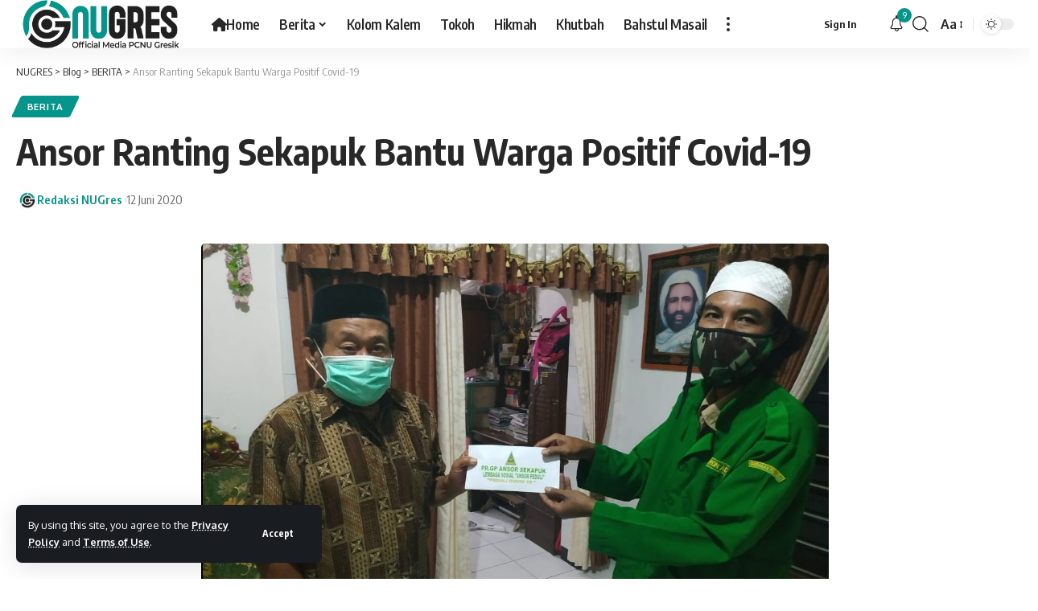

--- FILE ---
content_type: text/html; charset=UTF-8
request_url: https://www.nugresik.or.id/ansor-ranting-sekapuk-bantu-warga-positif-covid-19/
body_size: 21813
content:
<!DOCTYPE html>
<html lang="id">
<head>
    <meta charset="UTF-8" />
    <meta http-equiv="X-UA-Compatible" content="IE=edge" />
	<meta name="viewport" content="width=device-width, initial-scale=1.0" />
    <link rel="profile" href="https://gmpg.org/xfn/11" />
	<meta name='robots' content='index, follow, max-image-preview:large, max-snippet:-1, max-video-preview:-1' />

	<!-- This site is optimized with the Yoast SEO plugin v26.8 - https://yoast.com/product/yoast-seo-wordpress/ -->
	<title>Ansor Ranting Sekapuk Bantu Warga Positif Covid-19 - NUGRES</title>
	<link rel="canonical" href="https://www.nugresik.or.id/ansor-ranting-sekapuk-bantu-warga-positif-covid-19/" />
	<meta property="og:locale" content="id_ID" />
	<meta property="og:type" content="article" />
	<meta property="og:title" content="Ansor Ranting Sekapuk Bantu Warga Positif Covid-19 - NUGRES" />
	<meta property="og:description" content="UJUNGPANGKAH |NUGres – Meski Pembatasan Sosial Berskala Besar (PSBB) di Kabupaten Gresik telah berakhir dan saat ini berlanjut ke era kehidupan normal baru atau New Normal, penyebaran virus korona atau covid-19 hingga kini masih belum berakhir. Roda ekonomi masyarakat pun belum sepenuhnya pulih. Kondisi tersebut mendorong sejumlah pemuda yang tergabung dalam Gerakan Pemuda Ansor (GP [&hellip;]" />
	<meta property="og:url" content="https://www.nugresik.or.id/ansor-ranting-sekapuk-bantu-warga-positif-covid-19/" />
	<meta property="og:site_name" content="NUGRES" />
	<meta property="article:publisher" content="https://web.facebook.com/NUGresik" />
	<meta property="article:published_time" content="2020-06-12T03:21:17+00:00" />
	<meta property="article:modified_time" content="2024-04-03T15:51:05+00:00" />
	<meta property="og:image" content="https://www.nugresik.or.id/wp-content/uploads/2020/06/IMG-20200611-WA0111-e1591932033797.jpg" />
	<meta property="og:image:width" content="1264" />
	<meta property="og:image:height" content="704" />
	<meta property="og:image:type" content="image/jpeg" />
	<meta name="author" content="Redaksi NUGres" />
	<meta name="twitter:card" content="summary_large_image" />
	<meta name="twitter:creator" content="@nugresik" />
	<meta name="twitter:site" content="@nugresik" />
	<meta name="twitter:label1" content="Ditulis oleh" />
	<meta name="twitter:data1" content="Redaksi NUGres" />
	<meta name="twitter:label2" content="Estimasi waktu membaca" />
	<meta name="twitter:data2" content="1 menit" />
	<script type="application/ld+json" class="yoast-schema-graph">{"@context":"https://schema.org","@graph":[{"@type":"NewsArticle","@id":"https://www.nugresik.or.id/ansor-ranting-sekapuk-bantu-warga-positif-covid-19/#article","isPartOf":{"@id":"https://www.nugresik.or.id/ansor-ranting-sekapuk-bantu-warga-positif-covid-19/"},"author":{"name":"Redaksi NUGres","@id":"https://www.nugresik.or.id/#/schema/person/795310e058584b9ceaccf09db1e2873d"},"headline":"Ansor Ranting Sekapuk Bantu Warga Positif Covid-19","datePublished":"2020-06-12T03:21:17+00:00","dateModified":"2024-04-03T15:51:05+00:00","mainEntityOfPage":{"@id":"https://www.nugresik.or.id/ansor-ranting-sekapuk-bantu-warga-positif-covid-19/"},"wordCount":225,"commentCount":0,"publisher":{"@id":"https://www.nugresik.or.id/#organization"},"image":{"@id":"https://www.nugresik.or.id/ansor-ranting-sekapuk-bantu-warga-positif-covid-19/#primaryimage"},"thumbnailUrl":"https://www.nugresik.or.id/wp-content/uploads/2020/06/IMG-20200611-WA0111-e1591932033797.jpg","keywords":["GP Ansor","Sekapuk"],"articleSection":["BERITA"],"inLanguage":"id","potentialAction":[{"@type":"CommentAction","name":"Comment","target":["https://www.nugresik.or.id/ansor-ranting-sekapuk-bantu-warga-positif-covid-19/#respond"]}]},{"@type":"WebPage","@id":"https://www.nugresik.or.id/ansor-ranting-sekapuk-bantu-warga-positif-covid-19/","url":"https://www.nugresik.or.id/ansor-ranting-sekapuk-bantu-warga-positif-covid-19/","name":"Ansor Ranting Sekapuk Bantu Warga Positif Covid-19 - NUGRES","isPartOf":{"@id":"https://www.nugresik.or.id/#website"},"primaryImageOfPage":{"@id":"https://www.nugresik.or.id/ansor-ranting-sekapuk-bantu-warga-positif-covid-19/#primaryimage"},"image":{"@id":"https://www.nugresik.or.id/ansor-ranting-sekapuk-bantu-warga-positif-covid-19/#primaryimage"},"thumbnailUrl":"https://www.nugresik.or.id/wp-content/uploads/2020/06/IMG-20200611-WA0111-e1591932033797.jpg","datePublished":"2020-06-12T03:21:17+00:00","dateModified":"2024-04-03T15:51:05+00:00","breadcrumb":{"@id":"https://www.nugresik.or.id/ansor-ranting-sekapuk-bantu-warga-positif-covid-19/#breadcrumb"},"inLanguage":"id","potentialAction":[{"@type":"ReadAction","target":["https://www.nugresik.or.id/ansor-ranting-sekapuk-bantu-warga-positif-covid-19/"]}]},{"@type":"ImageObject","inLanguage":"id","@id":"https://www.nugresik.or.id/ansor-ranting-sekapuk-bantu-warga-positif-covid-19/#primaryimage","url":"https://www.nugresik.or.id/wp-content/uploads/2020/06/IMG-20200611-WA0111-e1591932033797.jpg","contentUrl":"https://www.nugresik.or.id/wp-content/uploads/2020/06/IMG-20200611-WA0111-e1591932033797.jpg","width":1264,"height":704,"caption":"Ketua Ansor Ranting Sekapuk Beri bantuan keluarga pasien covid-19"},{"@type":"BreadcrumbList","@id":"https://www.nugresik.or.id/ansor-ranting-sekapuk-bantu-warga-positif-covid-19/#breadcrumb","itemListElement":[{"@type":"ListItem","position":1,"name":"Beranda","item":"https://www.nugresik.or.id/"},{"@type":"ListItem","position":2,"name":"Blog","item":"https://www.nugresik.or.id/blog/"},{"@type":"ListItem","position":3,"name":"Ansor Ranting Sekapuk Bantu Warga Positif Covid-19"}]},{"@type":"WebSite","@id":"https://www.nugresik.or.id/#website","url":"https://www.nugresik.or.id/","name":"NUGRES","description":"Official Media of PCNU Gresik","publisher":{"@id":"https://www.nugresik.or.id/#organization"},"alternateName":"NU GRESIK","potentialAction":[{"@type":"SearchAction","target":{"@type":"EntryPoint","urlTemplate":"https://www.nugresik.or.id/?s={search_term_string}"},"query-input":{"@type":"PropertyValueSpecification","valueRequired":true,"valueName":"search_term_string"}}],"inLanguage":"id"},{"@type":"Organization","@id":"https://www.nugresik.or.id/#organization","name":"PC NU GRESIK","alternateName":"Nahdlatul Ulama Gresik","url":"https://www.nugresik.or.id/","logo":{"@type":"ImageObject","inLanguage":"id","@id":"https://www.nugresik.or.id/#/schema/logo/image/","url":"https://www.nugresik.or.id/wp-content/uploads/2024/03/NUGRES-NO-BG.png","contentUrl":"https://www.nugresik.or.id/wp-content/uploads/2024/03/NUGRES-NO-BG.png","width":1280,"height":1280,"caption":"PC NU GRESIK"},"image":{"@id":"https://www.nugresik.or.id/#/schema/logo/image/"},"sameAs":["https://web.facebook.com/NUGresik","https://x.com/nugresik"]},{"@type":"Person","@id":"https://www.nugresik.or.id/#/schema/person/795310e058584b9ceaccf09db1e2873d","name":"Redaksi NUGres","image":{"@type":"ImageObject","inLanguage":"id","@id":"https://www.nugresik.or.id/#/schema/person/image/","url":"https://www.nugresik.or.id/wp-content/uploads/2024/03/REDAKSI-NUGRES-96x96.jpg","contentUrl":"https://www.nugresik.or.id/wp-content/uploads/2024/03/REDAKSI-NUGRES-96x96.jpg","caption":"Redaksi NUGres"},"sameAs":["https://www.nugresik.or.id"],"url":"https://www.nugresik.or.id/author/redaksi/"}]}</script>
	<!-- / Yoast SEO plugin. -->


<link rel="alternate" type="application/rss+xml" title="NUGRES &raquo; Feed" href="https://www.nugresik.or.id/feed/" />
<link rel="alternate" type="application/rss+xml" title="NUGRES &raquo; Umpan Komentar" href="https://www.nugresik.or.id/comments/feed/" />
<meta name="description" content="UJUNGPANGKAH |NUGres - Meski Pembatasan Sosial Berskala Besar (PSBB) di Kabupaten Gresik telah berakhir dan saat ini berlanjut ke era kehidupan normal baru atau New Normal, penyebaran virus korona atau covid-19 hingga kini masih belum berakhir. Roda ekonomi masyarakat pun belum sepenuhnya pulih. Kondisi tersebut mendorong sejumlah pemuda yang tergabung dalam Gerakan"><link rel="alternate" type="application/rss+xml" title="NUGRES &raquo; Ansor Ranting Sekapuk Bantu Warga Positif Covid-19 Umpan Komentar" href="https://www.nugresik.or.id/ansor-ranting-sekapuk-bantu-warga-positif-covid-19/feed/" />
<link rel="alternate" title="oEmbed (JSON)" type="application/json+oembed" href="https://www.nugresik.or.id/wp-json/oembed/1.0/embed?url=https%3A%2F%2Fwww.nugresik.or.id%2Fansor-ranting-sekapuk-bantu-warga-positif-covid-19%2F" />
<link rel="alternate" title="oEmbed (XML)" type="text/xml+oembed" href="https://www.nugresik.or.id/wp-json/oembed/1.0/embed?url=https%3A%2F%2Fwww.nugresik.or.id%2Fansor-ranting-sekapuk-bantu-warga-positif-covid-19%2F&#038;format=xml" />
			<link rel="pingback" href="https://www.nugresik.or.id/xmlrpc.php"/>
		<script type="application/ld+json">{
    "@context": "https://schema.org",
    "@type": "Organization",
    "legalName": "NUGRES",
    "url": "https://www.nugresik.or.id/",
    "logo": "https://www.nugresik.or.id/wp-content/uploads/2024/03/Main-Logo-copy.png",
    "sameAs": [
        "https://facebook.com/NUGresik/",
        "https://twitter.com/nugresik",
        "https://www.instagram.com/nugresik/",
        "https://www.youtube.com/channel/UCAzM-pHmPQElqlVXWyX50GA"
    ]
}</script>
<style id='wp-img-auto-sizes-contain-inline-css'>
img:is([sizes=auto i],[sizes^="auto," i]){contain-intrinsic-size:3000px 1500px}
/*# sourceURL=wp-img-auto-sizes-contain-inline-css */
</style>
<style id='classic-theme-styles-inline-css'>
/*! This file is auto-generated */
.wp-block-button__link{color:#fff;background-color:#32373c;border-radius:9999px;box-shadow:none;text-decoration:none;padding:calc(.667em + 2px) calc(1.333em + 2px);font-size:1.125em}.wp-block-file__button{background:#32373c;color:#fff;text-decoration:none}
/*# sourceURL=/wp-includes/css/classic-themes.min.css */
</style>
<style id='global-styles-inline-css'>
:root{--wp--preset--aspect-ratio--square: 1;--wp--preset--aspect-ratio--4-3: 4/3;--wp--preset--aspect-ratio--3-4: 3/4;--wp--preset--aspect-ratio--3-2: 3/2;--wp--preset--aspect-ratio--2-3: 2/3;--wp--preset--aspect-ratio--16-9: 16/9;--wp--preset--aspect-ratio--9-16: 9/16;--wp--preset--color--black: #000000;--wp--preset--color--cyan-bluish-gray: #abb8c3;--wp--preset--color--white: #ffffff;--wp--preset--color--pale-pink: #f78da7;--wp--preset--color--vivid-red: #cf2e2e;--wp--preset--color--luminous-vivid-orange: #ff6900;--wp--preset--color--luminous-vivid-amber: #fcb900;--wp--preset--color--light-green-cyan: #7bdcb5;--wp--preset--color--vivid-green-cyan: #00d084;--wp--preset--color--pale-cyan-blue: #8ed1fc;--wp--preset--color--vivid-cyan-blue: #0693e3;--wp--preset--color--vivid-purple: #9b51e0;--wp--preset--gradient--vivid-cyan-blue-to-vivid-purple: linear-gradient(135deg,rgb(6,147,227) 0%,rgb(155,81,224) 100%);--wp--preset--gradient--light-green-cyan-to-vivid-green-cyan: linear-gradient(135deg,rgb(122,220,180) 0%,rgb(0,208,130) 100%);--wp--preset--gradient--luminous-vivid-amber-to-luminous-vivid-orange: linear-gradient(135deg,rgb(252,185,0) 0%,rgb(255,105,0) 100%);--wp--preset--gradient--luminous-vivid-orange-to-vivid-red: linear-gradient(135deg,rgb(255,105,0) 0%,rgb(207,46,46) 100%);--wp--preset--gradient--very-light-gray-to-cyan-bluish-gray: linear-gradient(135deg,rgb(238,238,238) 0%,rgb(169,184,195) 100%);--wp--preset--gradient--cool-to-warm-spectrum: linear-gradient(135deg,rgb(74,234,220) 0%,rgb(151,120,209) 20%,rgb(207,42,186) 40%,rgb(238,44,130) 60%,rgb(251,105,98) 80%,rgb(254,248,76) 100%);--wp--preset--gradient--blush-light-purple: linear-gradient(135deg,rgb(255,206,236) 0%,rgb(152,150,240) 100%);--wp--preset--gradient--blush-bordeaux: linear-gradient(135deg,rgb(254,205,165) 0%,rgb(254,45,45) 50%,rgb(107,0,62) 100%);--wp--preset--gradient--luminous-dusk: linear-gradient(135deg,rgb(255,203,112) 0%,rgb(199,81,192) 50%,rgb(65,88,208) 100%);--wp--preset--gradient--pale-ocean: linear-gradient(135deg,rgb(255,245,203) 0%,rgb(182,227,212) 50%,rgb(51,167,181) 100%);--wp--preset--gradient--electric-grass: linear-gradient(135deg,rgb(202,248,128) 0%,rgb(113,206,126) 100%);--wp--preset--gradient--midnight: linear-gradient(135deg,rgb(2,3,129) 0%,rgb(40,116,252) 100%);--wp--preset--font-size--small: 13px;--wp--preset--font-size--medium: 20px;--wp--preset--font-size--large: 36px;--wp--preset--font-size--x-large: 42px;--wp--preset--spacing--20: 0.44rem;--wp--preset--spacing--30: 0.67rem;--wp--preset--spacing--40: 1rem;--wp--preset--spacing--50: 1.5rem;--wp--preset--spacing--60: 2.25rem;--wp--preset--spacing--70: 3.38rem;--wp--preset--spacing--80: 5.06rem;--wp--preset--shadow--natural: 6px 6px 9px rgba(0, 0, 0, 0.2);--wp--preset--shadow--deep: 12px 12px 50px rgba(0, 0, 0, 0.4);--wp--preset--shadow--sharp: 6px 6px 0px rgba(0, 0, 0, 0.2);--wp--preset--shadow--outlined: 6px 6px 0px -3px rgb(255, 255, 255), 6px 6px rgb(0, 0, 0);--wp--preset--shadow--crisp: 6px 6px 0px rgb(0, 0, 0);}:where(.is-layout-flex){gap: 0.5em;}:where(.is-layout-grid){gap: 0.5em;}body .is-layout-flex{display: flex;}.is-layout-flex{flex-wrap: wrap;align-items: center;}.is-layout-flex > :is(*, div){margin: 0;}body .is-layout-grid{display: grid;}.is-layout-grid > :is(*, div){margin: 0;}:where(.wp-block-columns.is-layout-flex){gap: 2em;}:where(.wp-block-columns.is-layout-grid){gap: 2em;}:where(.wp-block-post-template.is-layout-flex){gap: 1.25em;}:where(.wp-block-post-template.is-layout-grid){gap: 1.25em;}.has-black-color{color: var(--wp--preset--color--black) !important;}.has-cyan-bluish-gray-color{color: var(--wp--preset--color--cyan-bluish-gray) !important;}.has-white-color{color: var(--wp--preset--color--white) !important;}.has-pale-pink-color{color: var(--wp--preset--color--pale-pink) !important;}.has-vivid-red-color{color: var(--wp--preset--color--vivid-red) !important;}.has-luminous-vivid-orange-color{color: var(--wp--preset--color--luminous-vivid-orange) !important;}.has-luminous-vivid-amber-color{color: var(--wp--preset--color--luminous-vivid-amber) !important;}.has-light-green-cyan-color{color: var(--wp--preset--color--light-green-cyan) !important;}.has-vivid-green-cyan-color{color: var(--wp--preset--color--vivid-green-cyan) !important;}.has-pale-cyan-blue-color{color: var(--wp--preset--color--pale-cyan-blue) !important;}.has-vivid-cyan-blue-color{color: var(--wp--preset--color--vivid-cyan-blue) !important;}.has-vivid-purple-color{color: var(--wp--preset--color--vivid-purple) !important;}.has-black-background-color{background-color: var(--wp--preset--color--black) !important;}.has-cyan-bluish-gray-background-color{background-color: var(--wp--preset--color--cyan-bluish-gray) !important;}.has-white-background-color{background-color: var(--wp--preset--color--white) !important;}.has-pale-pink-background-color{background-color: var(--wp--preset--color--pale-pink) !important;}.has-vivid-red-background-color{background-color: var(--wp--preset--color--vivid-red) !important;}.has-luminous-vivid-orange-background-color{background-color: var(--wp--preset--color--luminous-vivid-orange) !important;}.has-luminous-vivid-amber-background-color{background-color: var(--wp--preset--color--luminous-vivid-amber) !important;}.has-light-green-cyan-background-color{background-color: var(--wp--preset--color--light-green-cyan) !important;}.has-vivid-green-cyan-background-color{background-color: var(--wp--preset--color--vivid-green-cyan) !important;}.has-pale-cyan-blue-background-color{background-color: var(--wp--preset--color--pale-cyan-blue) !important;}.has-vivid-cyan-blue-background-color{background-color: var(--wp--preset--color--vivid-cyan-blue) !important;}.has-vivid-purple-background-color{background-color: var(--wp--preset--color--vivid-purple) !important;}.has-black-border-color{border-color: var(--wp--preset--color--black) !important;}.has-cyan-bluish-gray-border-color{border-color: var(--wp--preset--color--cyan-bluish-gray) !important;}.has-white-border-color{border-color: var(--wp--preset--color--white) !important;}.has-pale-pink-border-color{border-color: var(--wp--preset--color--pale-pink) !important;}.has-vivid-red-border-color{border-color: var(--wp--preset--color--vivid-red) !important;}.has-luminous-vivid-orange-border-color{border-color: var(--wp--preset--color--luminous-vivid-orange) !important;}.has-luminous-vivid-amber-border-color{border-color: var(--wp--preset--color--luminous-vivid-amber) !important;}.has-light-green-cyan-border-color{border-color: var(--wp--preset--color--light-green-cyan) !important;}.has-vivid-green-cyan-border-color{border-color: var(--wp--preset--color--vivid-green-cyan) !important;}.has-pale-cyan-blue-border-color{border-color: var(--wp--preset--color--pale-cyan-blue) !important;}.has-vivid-cyan-blue-border-color{border-color: var(--wp--preset--color--vivid-cyan-blue) !important;}.has-vivid-purple-border-color{border-color: var(--wp--preset--color--vivid-purple) !important;}.has-vivid-cyan-blue-to-vivid-purple-gradient-background{background: var(--wp--preset--gradient--vivid-cyan-blue-to-vivid-purple) !important;}.has-light-green-cyan-to-vivid-green-cyan-gradient-background{background: var(--wp--preset--gradient--light-green-cyan-to-vivid-green-cyan) !important;}.has-luminous-vivid-amber-to-luminous-vivid-orange-gradient-background{background: var(--wp--preset--gradient--luminous-vivid-amber-to-luminous-vivid-orange) !important;}.has-luminous-vivid-orange-to-vivid-red-gradient-background{background: var(--wp--preset--gradient--luminous-vivid-orange-to-vivid-red) !important;}.has-very-light-gray-to-cyan-bluish-gray-gradient-background{background: var(--wp--preset--gradient--very-light-gray-to-cyan-bluish-gray) !important;}.has-cool-to-warm-spectrum-gradient-background{background: var(--wp--preset--gradient--cool-to-warm-spectrum) !important;}.has-blush-light-purple-gradient-background{background: var(--wp--preset--gradient--blush-light-purple) !important;}.has-blush-bordeaux-gradient-background{background: var(--wp--preset--gradient--blush-bordeaux) !important;}.has-luminous-dusk-gradient-background{background: var(--wp--preset--gradient--luminous-dusk) !important;}.has-pale-ocean-gradient-background{background: var(--wp--preset--gradient--pale-ocean) !important;}.has-electric-grass-gradient-background{background: var(--wp--preset--gradient--electric-grass) !important;}.has-midnight-gradient-background{background: var(--wp--preset--gradient--midnight) !important;}.has-small-font-size{font-size: var(--wp--preset--font-size--small) !important;}.has-medium-font-size{font-size: var(--wp--preset--font-size--medium) !important;}.has-large-font-size{font-size: var(--wp--preset--font-size--large) !important;}.has-x-large-font-size{font-size: var(--wp--preset--font-size--x-large) !important;}
:where(.wp-block-post-template.is-layout-flex){gap: 1.25em;}:where(.wp-block-post-template.is-layout-grid){gap: 1.25em;}
:where(.wp-block-term-template.is-layout-flex){gap: 1.25em;}:where(.wp-block-term-template.is-layout-grid){gap: 1.25em;}
:where(.wp-block-columns.is-layout-flex){gap: 2em;}:where(.wp-block-columns.is-layout-grid){gap: 2em;}
:root :where(.wp-block-pullquote){font-size: 1.5em;line-height: 1.6;}
/*# sourceURL=global-styles-inline-css */
</style>
<link rel='stylesheet' id='wpo_min-header-0-css' href='https://www.nugresik.or.id/wp-content/cache/wpo-minify/1768955612/assets/wpo-minify-header-acf979c2.min.css' media='all' />
<script src="https://www.nugresik.or.id/wp-includes/js/jquery/jquery.min.js" id="jquery-core-js"></script>
<script src="https://www.nugresik.or.id/wp-includes/js/jquery/jquery-migrate.min.js" id="jquery-migrate-js"></script>
<script id="post-views-counter-frontend-js-before">
var pvcArgsFrontend = {"mode":"rest_api","postID":4905,"requestURL":"https:\/\/www.nugresik.or.id\/wp-json\/post-views-counter\/view-post\/4905","nonce":"4c894244f6","dataStorage":"cookies","multisite":false,"path":"\/","domain":""};

//# sourceURL=post-views-counter-frontend-js-before
</script>
<script src="https://www.nugresik.or.id/wp-content/plugins/post-views-counter/js/frontend.js" id="post-views-counter-frontend-js"></script>
<script src="https://www.nugresik.or.id/wp-content/themes/foxiz/assets/js/highlight-share.js" id="highlight-share-js"></script>
<link rel="https://api.w.org/" href="https://www.nugresik.or.id/wp-json/" /><link rel="alternate" title="JSON" type="application/json" href="https://www.nugresik.or.id/wp-json/wp/v2/posts/4905" /><link rel="EditURI" type="application/rsd+xml" title="RSD" href="https://www.nugresik.or.id/xmlrpc.php?rsd" />
<meta name="generator" content="WordPress 6.9" />
<link rel='shortlink' href='https://www.nugresik.or.id/?p=4905' />
				<!-- Google tag (gtag.js) -->
				<script async src="https://www.googletagmanager.com/gtag/js?id=G-ZTC09SDT8G"></script>
				<script> window.dataLayer = window.dataLayer || [];

                    function gtag() {
                        dataLayer.push(arguments);
                    }

                    gtag('js', new Date());
                    gtag('config', 'G-ZTC09SDT8G');
				</script>
			<meta name="generator" content="Elementor 3.34.2; features: additional_custom_breakpoints; settings: css_print_method-external, google_font-enabled, font_display-swap">
<script type="application/ld+json">{
    "@context": "https://schema.org",
    "@type": "WebSite",
    "@id": "https://www.nugresik.or.id/#website",
    "url": "https://www.nugresik.or.id/",
    "name": "NUGRES",
    "potentialAction": {
        "@type": "SearchAction",
        "target": "https://www.nugresik.or.id/?s={search_term_string}",
        "query-input": "required name=search_term_string"
    }
}</script>
			<style>
				.e-con.e-parent:nth-of-type(n+4):not(.e-lazyloaded):not(.e-no-lazyload),
				.e-con.e-parent:nth-of-type(n+4):not(.e-lazyloaded):not(.e-no-lazyload) * {
					background-image: none !important;
				}
				@media screen and (max-height: 1024px) {
					.e-con.e-parent:nth-of-type(n+3):not(.e-lazyloaded):not(.e-no-lazyload),
					.e-con.e-parent:nth-of-type(n+3):not(.e-lazyloaded):not(.e-no-lazyload) * {
						background-image: none !important;
					}
				}
				@media screen and (max-height: 640px) {
					.e-con.e-parent:nth-of-type(n+2):not(.e-lazyloaded):not(.e-no-lazyload),
					.e-con.e-parent:nth-of-type(n+2):not(.e-lazyloaded):not(.e-no-lazyload) * {
						background-image: none !important;
					}
				}
			</style>
			<script type="application/ld+json">{
    "@context": "https://schema.org",
    "@type": "NewsArticle",
    "headline": "Ansor Ranting Sekapuk Bantu Warga Positif Covid-19",
    "description": "UJUNGPANGKAH |NUGres - Meski Pembatasan Sosial Berskala Besar (PSBB) di Kabupaten Gresik telah berakhir dan saat ini berlanjut ke era kehidupan normal baru atau New Normal, penyebaran virus korona atau covid-19 hingga kini masih belum berakhir. Roda ekonomi masyarakat pun belum sepenuhnya pulih. Kondisi tersebut mendorong sejumlah pemuda yang tergabung dalam Gerakan",
    "mainEntityOfPage": {
        "@type": "WebPage",
        "@id": "https://www.nugresik.or.id/ansor-ranting-sekapuk-bantu-warga-positif-covid-19/"
    },
    "author": {
        "@type": "Person",
        "name": "Redaksi NUGres",
        "url": "https://www.nugresik.or.id"
    },
    "publisher": {
        "@type": "Organization",
        "name": "NUGRES",
        "url": "https://www.nugresik.or.id/",
        "logo": {
            "@type": "ImageObject",
            "url": "https://www.nugresik.or.id/wp-content/uploads/2024/03/Main-Logo-copy.png"
        }
    },
    "dateModified": "2024-04-03T22:51:05+07:00",
    "datePublished": "2020-06-12T10:21:17+07:00",
    "image": {
        "@type": "ImageObject",
        "url": "https://www.nugresik.or.id/wp-content/uploads/2020/06/IMG-20200611-WA0111-e1591932033797.jpg",
        "width": "1264",
        "height": "704"
    },
    "commentCount": 0,
    "articleSection": [
        "BERITA"
    ]
}</script>
			<meta property="og:title" content="Ansor Ranting Sekapuk Bantu Warga Positif Covid-19"/>
			<meta property="og:url" content="https://www.nugresik.or.id/ansor-ranting-sekapuk-bantu-warga-positif-covid-19/"/>
			<meta property="og:site_name" content="NUGRES"/>
							<meta property="og:image" content="https://www.nugresik.or.id/wp-content/uploads/2020/06/IMG-20200611-WA0111-e1591932033797.jpg"/>
							<meta property="og:type" content="article"/>
				<meta property="article:published_time" content="2020-06-12T10:21:17+07:00"/>
				<meta property="article:modified_time" content="2024-04-03T22:51:05+07:00"/>
				<meta name="author" content="Redaksi NUGres"/>
				<meta name="twitter:card" content="summary_large_image"/>
				<meta name="twitter:creator" content="@nugresik"/>
				<meta name="twitter:label1" content="Written by"/>
				<meta name="twitter:data1" content="Redaksi NUGres"/>
								<meta name="twitter:label2" content="Est. reading time"/>
				<meta name="twitter:data2" content="2 minutes"/>
			<script type="application/ld+json">{"@context":"http://schema.org","@type":"BreadcrumbList","itemListElement":[{"@type":"ListItem","position":4,"item":{"@id":"https://www.nugresik.or.id/ansor-ranting-sekapuk-bantu-warga-positif-covid-19/","name":"Ansor Ranting Sekapuk Bantu Warga Positif Covid-19"}},{"@type":"ListItem","position":3,"item":{"@id":"https://www.nugresik.or.id/category/berita/","name":"BERITA"}},{"@type":"ListItem","position":2,"item":{"@id":"https://www.nugresik.or.id/blog/","name":"Blog"}},{"@type":"ListItem","position":1,"item":{"@id":"https://www.nugresik.or.id","name":"NUGRES"}}]}</script>
<link rel="icon" href="https://www.nugresik.or.id/wp-content/uploads/2024/03/cropped-REDAKSI-NUGRES-32x32.jpg" sizes="32x32" />
<link rel="icon" href="https://www.nugresik.or.id/wp-content/uploads/2024/03/cropped-REDAKSI-NUGRES-192x192.jpg" sizes="192x192" />
<link rel="apple-touch-icon" href="https://www.nugresik.or.id/wp-content/uploads/2024/03/cropped-REDAKSI-NUGRES-180x180.jpg" />
<meta name="msapplication-TileImage" content="https://www.nugresik.or.id/wp-content/uploads/2024/03/cropped-REDAKSI-NUGRES-270x270.jpg" />
</head>
<body class="wp-singular post-template-default single single-post postid-4905 single-format-standard wp-embed-responsive wp-theme-foxiz personalized-all elementor-default elementor-kit-7223 menu-ani-1 hover-ani-1 btn-ani-1 is-rm-1 lmeta-dot loader-1 is-hd-1 is-standard-1 is-mstick yes-tstick is-backtop  is-mstick is-smart-sticky" data-theme="default">
<div class="site-outer">
			<div id="site-header" class="header-wrap rb-section header-set-1 header-1 header-wrapper style-shadow has-quick-menu">
			<aside id="rb-privacy" class="privacy-bar privacy-left"><div class="privacy-inner"><div class="privacy-content">By using this site, you agree to the <a href="#">Privacy Policy</a> and <a href="#">Terms of Use</a>.</div><div class="privacy-dismiss"><a id="privacy-trigger" href="#" class="privacy-dismiss-btn is-btn"><span>Accept</span></a></div></div></aside>		<div class="reading-indicator"><span id="reading-progress"></span></div>
					<div id="navbar-outer" class="navbar-outer">
				<div id="sticky-holder" class="sticky-holder">
					<div class="navbar-wrap">
						<div class="rb-container edge-padding">
							<div class="navbar-inner">
								<div class="navbar-left">
											<div class="logo-wrap is-image-logo site-branding">
			<a href="https://www.nugresik.or.id/" class="logo" title="NUGRES">
				<img fetchpriority="high" class="logo-default" data-mode="default" height="1622" width="5694" src="https://www.nugresik.or.id/wp-content/uploads/2024/03/Main-Logo-copy.png" alt="NUGRES" decoding="async" loading="eager"><img class="logo-dark" data-mode="dark" height="1622" width="5694" src="https://www.nugresik.or.id/wp-content/uploads/2024/03/Main-Logo-Dark.png" alt="NUGRES" decoding="async" loading="eager"><img class="logo-transparent" height="1622" width="5694" src="https://www.nugresik.or.id/wp-content/uploads/2024/03/Main-Logo-Dark.png" alt="NUGRES" decoding="async" loading="eager">			</a>
		</div>
				<nav id="site-navigation" class="main-menu-wrap" aria-label="main menu"><ul id="menu-main-menu-nugres" class="main-menu rb-menu large-menu" itemscope itemtype="https://www.schema.org/SiteNavigationElement"><li id="menu-item-16548" class="menu-item menu-item-type-post_type menu-item-object-page menu-item-home menu-item-16548"><a href="https://www.nugresik.or.id/"><span><i class="menu-item-icon fa fa-home" aria-hidden="true"></i>Home</span></a></li>
<li id="menu-item-16549" class="menu-item menu-item-type-taxonomy menu-item-object-category current-post-ancestor current-menu-parent current-post-parent menu-item-16549 menu-item-has-children menu-has-child-mega is-child-wide"><a href="https://www.nugresik.or.id/category/berita/"><span>Berita</span></a><div class="mega-dropdown is-mega-category" ><div class="rb-container edge-padding"><div class="mega-dropdown-inner"><div class="mega-header mega-header-fw"><span class="h4">Berita</span><a class="mega-link is-meta" href="https://www.nugresik.or.id/category/berita/"><span>Show More</span><i class="rbi rbi-cright" aria-hidden="true"></i></a></div><div id="mega-listing-16549" class="block-wrap block-small block-grid block-grid-small-1 rb-columns rb-col-5 is-gap-10 meta-s-default"><div class="block-inner">		<div class="p-wrap p-grid p-grid-small-1" data-pid="27765">
				<div class="feat-holder overlay-text">
						<div class="p-featured">
					<a class="p-flink" href="https://www.nugresik.or.id/menghidupkan-makna-isra-mikraj-pr-fatayat-nu-sembungan-kidul-gresik-gelar-pelatihan-shalat/" title="Menghidupkan Makna Isra Mikraj, PR Fatayat NU Sembungan Kidul Gresik Gelar Pelatihan Shalat">
			<img loading="lazy" width="330" height="220" src="https://www.nugresik.or.id/wp-content/uploads/2026/01/RANTING-FATAYAT-NU-SEMBNGAN-KIDUL-DUKUN-GRESIK-330x220.jpg" class="featured-img wp-post-image" alt="Peringatan Isra Mikraj 1447 Hijriah, Pimpinan Ranting (PR) Fatayat NU Seimbungan Kidul Selasa (20/1/2026), diwarnai dengan Pelatihan Tata Shalat. Foto: dok PR Fatayat NU Sembungan Kidul Dukun Gresik/NUGres" loading="lazy" decoding="async" />		</a>
				</div>
				</div>
				<div class="p-content">
			<span class="entry-title h4">		<a class="p-url" href="https://www.nugresik.or.id/menghidupkan-makna-isra-mikraj-pr-fatayat-nu-sembungan-kidul-gresik-gelar-pelatihan-shalat/" rel="bookmark">Menghidupkan Makna Isra Mikraj, PR Fatayat NU Sembungan Kidul Gresik Gelar Pelatihan Shalat</a></span>			<div class="p-meta">
				<div class="meta-inner is-meta">
					<span class="meta-el meta-date">
				<time class="date published" datetime="2026-01-21T06:05:33+07:00">21 Januari 2026</time>
		</span>				</div>
							</div>
				</div>
				</div>
			<div class="p-wrap p-grid p-grid-small-1" data-pid="27760">
				<div class="feat-holder overlay-text">
						<div class="p-featured">
					<a class="p-flink" href="https://www.nugresik.or.id/gp-ansor-gresik-dan-bagana-audiensi-dengan-bpbd-perkuat-sinergi-mitigasi-bencana/" title="GP Ansor Gresik dan BAGANA Audiensi dengan BPBD, Perkuat Sinergi Mitigasi Bencana">
			<img loading="lazy" width="330" height="220" src="https://www.nugresik.or.id/wp-content/uploads/2026/01/ANSOR-GRESIK-DAN-BAGANA-AUDIENSI-BPBD-GRESIK-330x220.jpg" class="featured-img wp-post-image" alt="Pimpinan Cabang (PC) GP Ansor Gresik dan Banser Tanggapn Bencana (Bagana) melakukan audiensi dengan BPBD Gresik guna memperkuat sinergi mitigasi bencana, Selasa (20/1/2026). Foto: dok PC GP Ansor Gresik/NUGres" loading="lazy" decoding="async" />		</a>
				</div>
				</div>
				<div class="p-content">
			<span class="entry-title h4">		<a class="p-url" href="https://www.nugresik.or.id/gp-ansor-gresik-dan-bagana-audiensi-dengan-bpbd-perkuat-sinergi-mitigasi-bencana/" rel="bookmark">GP Ansor Gresik dan BAGANA Audiensi dengan BPBD, Perkuat Sinergi Mitigasi Bencana</a></span>			<div class="p-meta">
				<div class="meta-inner is-meta">
					<span class="meta-el meta-date">
				<time class="date published" datetime="2026-01-20T23:10:29+07:00">20 Januari 2026</time>
		</span>				</div>
							</div>
				</div>
				</div>
			<div class="p-wrap p-grid p-grid-small-1" data-pid="27754">
				<div class="feat-holder overlay-text">
						<div class="p-featured">
					<a class="p-flink" href="https://www.nugresik.or.id/gelar-musran-vii-h-sumono-sebagai-rais-dan-h-yahya-ketua-prnu-sekapuk-gresik/" title="Gelar Musran VII, H. Sumono sebagai Rais dan H. Yahya Ketua PRNU Sekapuk Gresik">
			<img loading="lazy" width="330" height="220" src="https://www.nugresik.or.id/wp-content/uploads/2026/01/PRNU-SEKAPUK-UJUNGPANGKAH-GRESIK-2026-2031-330x220.jpg" class="featured-img wp-post-image" alt="Musyawarah Ranting (Musran) Pengurus Ranting Nahdlatul Ulama (PRNU) Sekapuk ke-VII, pada Ahad (18/1/2026), menetapkan H. Sumono sebagai Rais dan H. Yahya Ketua PRNU Sekapuk masa khidmat 2026 - 2031. Foto: ist/NUGres" loading="lazy" decoding="async" />		</a>
				</div>
				</div>
				<div class="p-content">
			<span class="entry-title h4">		<a class="p-url" href="https://www.nugresik.or.id/gelar-musran-vii-h-sumono-sebagai-rais-dan-h-yahya-ketua-prnu-sekapuk-gresik/" rel="bookmark">Gelar Musran VII, H. Sumono sebagai Rais dan H. Yahya Ketua PRNU Sekapuk Gresik</a></span>			<div class="p-meta">
				<div class="meta-inner is-meta">
					<span class="meta-el meta-date">
				<time class="date published" datetime="2026-01-20T22:42:33+07:00">20 Januari 2026</time>
		</span>				</div>
							</div>
				</div>
				</div>
			<div class="p-wrap p-grid p-grid-small-1" data-pid="27750">
				<div class="feat-holder overlay-text">
						<div class="p-featured">
					<a class="p-flink" href="https://www.nugresik.or.id/bem-stit-raden-santri-gresik-gelar-seminar-soroti-nalar-kritis-di-era-disrupsi/" title="BEM STIT Raden Santri Gresik Gelar Seminar, Soroti Nalar Kritis di Era Disrupsi">
			<img loading="lazy" width="330" height="220" src="https://www.nugresik.or.id/wp-content/uploads/2026/01/BEM-STIT-RADEN-SANTRI-GRESIK-330x220.jpg" class="featured-img wp-post-image" alt="Badan Eksekutif Mahasiswa (BEM) STIT Raden Santri Gresik Gelar Seminar Soroti Nalar Kritis di Era Disrupsi, Ahad (18/1/2026). Foto: dok BEM STIT Raden Santri Gresik/NUGres" loading="lazy" decoding="async" />		</a>
				</div>
				</div>
				<div class="p-content">
			<span class="entry-title h4">		<a class="p-url" href="https://www.nugresik.or.id/bem-stit-raden-santri-gresik-gelar-seminar-soroti-nalar-kritis-di-era-disrupsi/" rel="bookmark">BEM STIT Raden Santri Gresik Gelar Seminar, Soroti Nalar Kritis di Era Disrupsi</a></span>			<div class="p-meta">
				<div class="meta-inner is-meta">
					<span class="meta-el meta-date">
				<time class="date published" datetime="2026-01-20T15:02:31+07:00">20 Januari 2026</time>
		</span>				</div>
							</div>
				</div>
				</div>
			<div class="p-wrap p-grid p-grid-small-1" data-pid="27745">
				<div class="feat-holder overlay-text">
						<div class="p-featured">
					<a class="p-flink" href="https://www.nugresik.or.id/dihadiri-waketum-pp-ipnu-talkshow-generasi-nu-smart-pac-ipnu-ippnu-dukun-gresik-berlangsung-antusias/" title="Dihadiri Waketum PP IPNU, Talkshow Generasi NU Smart PAC IPNU IPPNU Dukun Gresik Berlangsung Antusias">
			<img loading="lazy" width="330" height="220" src="https://www.nugresik.or.id/wp-content/uploads/2026/01/IPNU-IPPNU-DUKUN-GRESIK-330x220.jpg" class="featured-img wp-post-image" alt="Pimpinan Anak Cabang (PAC) IPNU IPPNU Dukun melalui Departemen Kaderisasi sukses menyelenggarakan kegiatan bertajuk GENUSA (Generasi NU Smart) pada Ahad (18/1/2026). Foto: dok PAC IPNU IPPNU Dukun/NUGres" loading="lazy" decoding="async" />		</a>
				</div>
				</div>
				<div class="p-content">
			<span class="entry-title h4">		<a class="p-url" href="https://www.nugresik.or.id/dihadiri-waketum-pp-ipnu-talkshow-generasi-nu-smart-pac-ipnu-ippnu-dukun-gresik-berlangsung-antusias/" rel="bookmark">Dihadiri Waketum PP IPNU, Talkshow Generasi NU Smart PAC IPNU IPPNU Dukun Gresik Berlangsung Antusias</a></span>			<div class="p-meta">
				<div class="meta-inner is-meta">
					<span class="meta-el meta-date">
				<time class="date published" datetime="2026-01-20T11:01:37+07:00">20 Januari 2026</time>
		</span>				</div>
							</div>
				</div>
				</div>
	</div></div></div></div></div></li>
<li id="menu-item-16550" class="menu-item menu-item-type-taxonomy menu-item-object-category menu-item-16550"><a href="https://www.nugresik.or.id/category/kolom-kalem/"><span>Kolom Kalem</span></a></li>
<li id="menu-item-16551" class="menu-item menu-item-type-taxonomy menu-item-object-category menu-item-16551"><a href="https://www.nugresik.or.id/category/tokoh/"><span>Tokoh</span></a></li>
<li id="menu-item-16552" class="menu-item menu-item-type-taxonomy menu-item-object-category menu-item-16552"><a href="https://www.nugresik.or.id/category/hikmah/"><span>Hikmah</span></a></li>
<li id="menu-item-16720" class="menu-item menu-item-type-taxonomy menu-item-object-category menu-item-16720"><a href="https://www.nugresik.or.id/category/khutbah/"><span>Khutbah</span></a></li>
<li id="menu-item-16553" class="menu-item menu-item-type-taxonomy menu-item-object-category menu-item-16553"><a href="https://www.nugresik.or.id/category/bahstul-masail/"><span>Bahstul Masail</span></a></li>
</ul></nav>
				<div class="more-section-outer menu-has-child-flex menu-has-child-mega-columns layout-col-3">
			<a class="more-trigger icon-holder" href="#" data-title="More" aria-label="more">
				<span class="dots-icon"><span></span><span></span><span></span></span> </a>
			<div id="rb-more" class="more-section flex-dropdown">
				<div class="more-section-inner">
					<div class="more-content">
								<div class="header-search-form is-form-layout">
							<span class="h5">Search</span>
			<form method="get" action="https://www.nugresik.or.id/" class="rb-search-form"  data-search="post" data-limit="0" data-follow="0" data-tax="category" data-dsource="0"><div class="search-form-inner"><span class="search-icon"><i class="rbi rbi-search" aria-hidden="true"></i></span><span class="search-text"><input type="text" class="field" placeholder="Search Headlines, News..." value="" name="s"/></span><span class="rb-search-submit"><input type="submit" value="Search"/><i class="rbi rbi-cright" aria-hidden="true"></i></span></div></form>		</div>
							</div>
											<div class="collapse-footer">
															<div class="collapse-copyright">© 2026 NUGRES Official Media PCNU Gresik.</div>
													</div>
									</div>
			</div>
		</div>
				<div id="s-title-sticky" class="s-title-sticky">
			<div class="s-title-sticky-left">
				<span class="sticky-title-label">Reading:</span>
				<span class="h4 sticky-title">Ansor Ranting Sekapuk Bantu Warga Positif Covid-19</span>
			</div>
					<div class="sticky-share-list">
			<div class="t-shared-header meta-text">
				<i class="rbi rbi-share" aria-hidden="true"></i>					<span class="share-label">Share</span>			</div>
			<div class="sticky-share-list-items effect-fadeout is-color">			<a class="share-action share-trigger icon-facebook" aria-label="Share on Facebook" href="https://www.facebook.com/sharer.php?u=https%3A%2F%2Fwww.nugresik.or.id%2Fansor-ranting-sekapuk-bantu-warga-positif-covid-19%2F" data-title="Facebook" data-gravity=n  rel="nofollow"><i class="rbi rbi-facebook" aria-hidden="true"></i></a>
				<a class="share-action share-trigger icon-twitter" aria-label="Share on Twitter" href="https://twitter.com/intent/tweet?text=Ansor+Ranting+Sekapuk+Bantu+Warga+Positif+Covid-19&amp;url=https%3A%2F%2Fwww.nugresik.or.id%2Fansor-ranting-sekapuk-bantu-warga-positif-covid-19%2F&amp;via=nugresik" data-title="Twitter" data-gravity=n  rel="nofollow">
			<i class="rbi rbi-twitter" aria-hidden="true"></i></a>			<a class="share-action icon-copy copy-trigger" aria-label="Copy Link" href="#" data-copied="Copied!" data-link="https://www.nugresik.or.id/ansor-ranting-sekapuk-bantu-warga-positif-covid-19/" rel="nofollow" data-copy="Copy Link" data-gravity=n ><i class="rbi rbi-link-o" aria-hidden="true"></i></a>
					<a class="share-action icon-print" aria-label="Print" rel="nofollow" href="javascript:if(window.print)window.print()" data-title="Print" data-gravity=n ><i class="rbi rbi-print" aria-hidden="true"></i></a>
					<a class="share-action native-share-trigger more-icon" aria-label="More" href="#" data-link="https://www.nugresik.or.id/ansor-ranting-sekapuk-bantu-warga-positif-covid-19/" data-ptitle="Ansor Ranting Sekapuk Bantu Warga Positif Covid-19" data-title="More"  data-gravity=n  rel="nofollow"><i class="rbi rbi-more" aria-hidden="true"></i></a>
		</div>
		</div>
				</div>
									</div>
								<div class="navbar-right">
											<div class="wnav-holder widget-h-login header-dropdown-outer">
							<a href="https://www.nugresik.or.id/fullberkah/?redirect_to=https%3A%2F%2Fwww.nugresik.or.id%2Fansor-ranting-sekapuk-bantu-warga-positif-covid-19" class="login-toggle is-login is-btn header-element" aria-label="sign in"><span>Sign In</span></a>
					</div>
			<div class="wnav-holder header-dropdown-outer">
			<a href="#" class="dropdown-trigger notification-icon notification-trigger" aria-label="notification">
                <span class="notification-icon-inner" data-title="Notification">
                    <span class="notification-icon-holder">
                    	                    <i class="rbi rbi-notification wnav-icon" aria-hidden="true"></i>
                                        <span class="notification-info"></span>
                    </span>
                </span> </a>
			<div class="header-dropdown notification-dropdown">
				<div class="notification-popup">
					<div class="notification-header">
						<span class="h4">Notification</span>
													<a class="notification-url meta-text" href="https://foxiz.themeruby.com/default/my-bookmarks/">Show More								<i class="rbi rbi-cright" aria-hidden="true"></i></a>
											</div>
					<div class="notification-content">
						<div class="scroll-holder">
							<div class="rb-notification ecat-l-dot is-feat-right" data-interval="12"></div>
						</div>
					</div>
				</div>
			</div>
		</div>
			<div class="wnav-holder w-header-search header-dropdown-outer">
			<a href="#" data-title="Search" class="icon-holder header-element search-btn more-trigger" aria-label="search">
				<i class="rbi rbi-search wnav-icon" aria-hidden="true"></i>							</a>
					</div>
				<div class="wnav-holder font-resizer">
			<a href="#" class="font-resizer-trigger" data-title="Font Resizer"><span class="screen-reader-text">Font Resizer</span><strong>Aa</strong></a>
		</div>
				<div class="dark-mode-toggle-wrap">
			<div class="dark-mode-toggle">
                <span class="dark-mode-slide">
                    <i class="dark-mode-slide-btn mode-icon-dark" data-title="Switch to Light"><svg class="svg-icon svg-mode-dark" aria-hidden="true" role="img" focusable="false" xmlns="http://www.w3.org/2000/svg" viewBox="0 0 512 512"><path fill="currentColor" d="M507.681,209.011c-1.297-6.991-7.324-12.111-14.433-12.262c-7.104-0.122-13.347,4.711-14.936,11.643 c-15.26,66.497-73.643,112.94-141.978,112.94c-80.321,0-145.667-65.346-145.667-145.666c0-68.335,46.443-126.718,112.942-141.976 c6.93-1.59,11.791-7.826,11.643-14.934c-0.149-7.108-5.269-13.136-12.259-14.434C287.546,1.454,271.735,0,256,0 C187.62,0,123.333,26.629,74.98,74.981C26.628,123.333,0,187.62,0,256s26.628,132.667,74.98,181.019 C123.333,485.371,187.62,512,256,512s132.667-26.629,181.02-74.981C485.372,388.667,512,324.38,512,256 C512,240.278,510.546,224.469,507.681,209.011z" /></svg></i>
                    <i class="dark-mode-slide-btn mode-icon-default" data-title="Switch to Dark"><svg class="svg-icon svg-mode-light" aria-hidden="true" role="img" focusable="false" xmlns="http://www.w3.org/2000/svg" viewBox="0 0 232.447 232.447"><path fill="currentColor" d="M116.211,194.8c-4.143,0-7.5,3.357-7.5,7.5v22.643c0,4.143,3.357,7.5,7.5,7.5s7.5-3.357,7.5-7.5V202.3 C123.711,198.157,120.354,194.8,116.211,194.8z" /><path fill="currentColor" d="M116.211,37.645c4.143,0,7.5-3.357,7.5-7.5V7.505c0-4.143-3.357-7.5-7.5-7.5s-7.5,3.357-7.5,7.5v22.641 C108.711,34.288,112.068,37.645,116.211,37.645z" /><path fill="currentColor" d="M50.054,171.78l-16.016,16.008c-2.93,2.929-2.931,7.677-0.003,10.606c1.465,1.466,3.385,2.198,5.305,2.198 c1.919,0,3.838-0.731,5.302-2.195l16.016-16.008c2.93-2.929,2.931-7.677,0.003-10.606C57.731,168.852,52.982,168.851,50.054,171.78 z" /><path fill="currentColor" d="M177.083,62.852c1.919,0,3.838-0.731,5.302-2.195L198.4,44.649c2.93-2.929,2.931-7.677,0.003-10.606 c-2.93-2.932-7.679-2.931-10.607-0.003l-16.016,16.008c-2.93,2.929-2.931,7.677-0.003,10.607 C173.243,62.12,175.163,62.852,177.083,62.852z" /><path fill="currentColor" d="M37.645,116.224c0-4.143-3.357-7.5-7.5-7.5H7.5c-4.143,0-7.5,3.357-7.5,7.5s3.357,7.5,7.5,7.5h22.645 C34.287,123.724,37.645,120.366,37.645,116.224z" /><path fill="currentColor" d="M224.947,108.724h-22.652c-4.143,0-7.5,3.357-7.5,7.5s3.357,7.5,7.5,7.5h22.652c4.143,0,7.5-3.357,7.5-7.5 S229.09,108.724,224.947,108.724z" /><path fill="currentColor" d="M50.052,60.655c1.465,1.465,3.384,2.197,5.304,2.197c1.919,0,3.839-0.732,5.303-2.196c2.93-2.929,2.93-7.678,0.001-10.606 L44.652,34.042c-2.93-2.93-7.679-2.929-10.606-0.001c-2.93,2.929-2.93,7.678-0.001,10.606L50.052,60.655z" /><path fill="currentColor" d="M182.395,171.782c-2.93-2.929-7.679-2.93-10.606-0.001c-2.93,2.929-2.93,7.678-0.001,10.607l16.007,16.008 c1.465,1.465,3.384,2.197,5.304,2.197c1.919,0,3.839-0.732,5.303-2.196c2.93-2.929,2.93-7.678,0.001-10.607L182.395,171.782z" /><path fill="currentColor" d="M116.22,48.7c-37.232,0-67.523,30.291-67.523,67.523s30.291,67.523,67.523,67.523s67.522-30.291,67.522-67.523 S153.452,48.7,116.22,48.7z M116.22,168.747c-28.962,0-52.523-23.561-52.523-52.523S87.258,63.7,116.22,63.7 c28.961,0,52.522,23.562,52.522,52.523S145.181,168.747,116.22,168.747z" /></svg></i>
                </span>
			</div>
		</div>
										</div>
							</div>
						</div>
					</div>
							<div id="header-mobile" class="header-mobile">
			<div class="header-mobile-wrap">
						<div class="mbnav edge-padding">
			<div class="navbar-left">
						<div class="mobile-toggle-wrap">
							<a href="#" class="mobile-menu-trigger" aria-label="mobile trigger">		<span class="burger-icon"><span></span><span></span><span></span></span>
	</a>
					</div>
			<div class="mobile-logo-wrap is-image-logo site-branding">
			<a href="https://www.nugresik.or.id/" title="NUGRES">
				<img fetchpriority="high" class="logo-default" data-mode="default" height="1622" width="5694" src="https://www.nugresik.or.id/wp-content/uploads/2024/03/Main-Logo-copy.png" alt="NUGRES" decoding="async" loading="eager"><img class="logo-dark" data-mode="dark" height="1622" width="5694" src="https://www.nugresik.or.id/wp-content/uploads/2024/03/Main-Logo-Dark.png" alt="NUGRES" decoding="async" loading="eager">			</a>
		</div>
					</div>
			<div class="navbar-right">
						<a href="#" class="mobile-menu-trigger mobile-search-icon" aria-label="search"><i class="rbi rbi-search" aria-hidden="true"></i></a>
			<div class="wnav-holder font-resizer">
			<a href="#" class="font-resizer-trigger" data-title="Font Resizer"><span class="screen-reader-text">Font Resizer</span><strong>Aa</strong></a>
		</div>
				<div class="dark-mode-toggle-wrap">
			<div class="dark-mode-toggle">
                <span class="dark-mode-slide">
                    <i class="dark-mode-slide-btn mode-icon-dark" data-title="Switch to Light"><svg class="svg-icon svg-mode-dark" aria-hidden="true" role="img" focusable="false" xmlns="http://www.w3.org/2000/svg" viewBox="0 0 512 512"><path fill="currentColor" d="M507.681,209.011c-1.297-6.991-7.324-12.111-14.433-12.262c-7.104-0.122-13.347,4.711-14.936,11.643 c-15.26,66.497-73.643,112.94-141.978,112.94c-80.321,0-145.667-65.346-145.667-145.666c0-68.335,46.443-126.718,112.942-141.976 c6.93-1.59,11.791-7.826,11.643-14.934c-0.149-7.108-5.269-13.136-12.259-14.434C287.546,1.454,271.735,0,256,0 C187.62,0,123.333,26.629,74.98,74.981C26.628,123.333,0,187.62,0,256s26.628,132.667,74.98,181.019 C123.333,485.371,187.62,512,256,512s132.667-26.629,181.02-74.981C485.372,388.667,512,324.38,512,256 C512,240.278,510.546,224.469,507.681,209.011z" /></svg></i>
                    <i class="dark-mode-slide-btn mode-icon-default" data-title="Switch to Dark"><svg class="svg-icon svg-mode-light" aria-hidden="true" role="img" focusable="false" xmlns="http://www.w3.org/2000/svg" viewBox="0 0 232.447 232.447"><path fill="currentColor" d="M116.211,194.8c-4.143,0-7.5,3.357-7.5,7.5v22.643c0,4.143,3.357,7.5,7.5,7.5s7.5-3.357,7.5-7.5V202.3 C123.711,198.157,120.354,194.8,116.211,194.8z" /><path fill="currentColor" d="M116.211,37.645c4.143,0,7.5-3.357,7.5-7.5V7.505c0-4.143-3.357-7.5-7.5-7.5s-7.5,3.357-7.5,7.5v22.641 C108.711,34.288,112.068,37.645,116.211,37.645z" /><path fill="currentColor" d="M50.054,171.78l-16.016,16.008c-2.93,2.929-2.931,7.677-0.003,10.606c1.465,1.466,3.385,2.198,5.305,2.198 c1.919,0,3.838-0.731,5.302-2.195l16.016-16.008c2.93-2.929,2.931-7.677,0.003-10.606C57.731,168.852,52.982,168.851,50.054,171.78 z" /><path fill="currentColor" d="M177.083,62.852c1.919,0,3.838-0.731,5.302-2.195L198.4,44.649c2.93-2.929,2.931-7.677,0.003-10.606 c-2.93-2.932-7.679-2.931-10.607-0.003l-16.016,16.008c-2.93,2.929-2.931,7.677-0.003,10.607 C173.243,62.12,175.163,62.852,177.083,62.852z" /><path fill="currentColor" d="M37.645,116.224c0-4.143-3.357-7.5-7.5-7.5H7.5c-4.143,0-7.5,3.357-7.5,7.5s3.357,7.5,7.5,7.5h22.645 C34.287,123.724,37.645,120.366,37.645,116.224z" /><path fill="currentColor" d="M224.947,108.724h-22.652c-4.143,0-7.5,3.357-7.5,7.5s3.357,7.5,7.5,7.5h22.652c4.143,0,7.5-3.357,7.5-7.5 S229.09,108.724,224.947,108.724z" /><path fill="currentColor" d="M50.052,60.655c1.465,1.465,3.384,2.197,5.304,2.197c1.919,0,3.839-0.732,5.303-2.196c2.93-2.929,2.93-7.678,0.001-10.606 L44.652,34.042c-2.93-2.93-7.679-2.929-10.606-0.001c-2.93,2.929-2.93,7.678-0.001,10.606L50.052,60.655z" /><path fill="currentColor" d="M182.395,171.782c-2.93-2.929-7.679-2.93-10.606-0.001c-2.93,2.929-2.93,7.678-0.001,10.607l16.007,16.008 c1.465,1.465,3.384,2.197,5.304,2.197c1.919,0,3.839-0.732,5.303-2.196c2.93-2.929,2.93-7.678,0.001-10.607L182.395,171.782z" /><path fill="currentColor" d="M116.22,48.7c-37.232,0-67.523,30.291-67.523,67.523s30.291,67.523,67.523,67.523s67.522-30.291,67.522-67.523 S153.452,48.7,116.22,48.7z M116.22,168.747c-28.962,0-52.523-23.561-52.523-52.523S87.258,63.7,116.22,63.7 c28.961,0,52.522,23.562,52.522,52.523S145.181,168.747,116.22,168.747z" /></svg></i>
                </span>
			</div>
		</div>
					</div>
		</div>
	<div class="mobile-qview"><ul id="menu-scroll-mobile-menu-1" class="mobile-qview-inner"><li class="menu-item menu-item-type-custom menu-item-object-custom menu-item-11102"><a href="https://www.nugresik.or.id/tag/fatayat-nu"><span>Fatayat NU</span></a></li>
<li class="menu-item menu-item-type-custom menu-item-object-custom menu-item-11103"><a href="https://www.nugresik.or.id/tag/muslimat-nu"><span>Muslimat NU</span></a></li>
<li class="menu-item menu-item-type-custom menu-item-object-custom menu-item-11104"><a href="https://www.nugresik.or.id/tag/gp-ansor"><span>GP Ansor</span></a></li>
<li class="menu-item menu-item-type-custom menu-item-object-custom menu-item-11105"><a href="https://www.nugresik.or.id/tag/ipnu-ippnu"><span>IPNU IPPNU</span></a></li>
<li class="menu-item menu-item-type-custom menu-item-object-custom menu-item-11106"><a href="https://www.nugresik.or.id/tag/ishari-nu"><span>ISHARI NU</span></a></li>
<li class="menu-item menu-item-type-custom menu-item-object-custom menu-item-11107"><a href="https://www.nugresik.or.id/tag/pagar-nusa"><span>Pagar Nusa</span></a></li>
<li class="menu-item menu-item-type-custom menu-item-object-custom menu-item-11108"><a href="https://www.nugresik.or.id/tag/pmii"><span>PMII</span></a></li>
<li class="menu-item menu-item-type-custom menu-item-object-custom menu-item-11201"><a href="https://www.nugresik.or.id/tag/jqwh-nu"><span>JQWH NU</span></a></li>
<li class="menu-item menu-item-type-custom menu-item-object-custom menu-item-11202"><a href="https://www.nugresik.or.id/tag/jatman-nu"><span>JATMAN NU</span></a></li>
<li class="menu-item menu-item-type-custom menu-item-object-custom menu-item-11203"><a href="https://www.nugresik.or.id/tag/isnu"><span>ISNU</span></a></li>
<li class="menu-item menu-item-type-custom menu-item-object-custom menu-item-11204"><a href="https://www.nugresik.or.id/tag/sarbumusi"><span>SARBUMUSI</span></a></li>
<li class="menu-item menu-item-type-custom menu-item-object-custom menu-item-11205"><a href="https://www.nugresik.or.id/tag/pergunu"><span>PERGUNU</span></a></li>
</ul></div>			</div>
					<div class="mobile-collapse">
			<div class="collapse-holder">
				<div class="collapse-inner">
											<div class="mobile-search-form edge-padding">		<div class="header-search-form is-form-layout">
							<span class="h5">Search</span>
			<form method="get" action="https://www.nugresik.or.id/" class="rb-search-form"  data-search="post" data-limit="0" data-follow="0" data-tax="category" data-dsource="0"><div class="search-form-inner"><span class="search-icon"><i class="rbi rbi-search" aria-hidden="true"></i></span><span class="search-text"><input type="text" class="field" placeholder="Search Headlines, News..." value="" name="s"/></span><span class="rb-search-submit"><input type="submit" value="Search"/><i class="rbi rbi-cright" aria-hidden="true"></i></span></div></form>		</div>
		</div>
										<nav class="mobile-menu-wrap edge-padding">
						<ul id="mobile-menu" class="mobile-menu"><li id="menu-item-16701" class="menu-item menu-item-type-post_type menu-item-object-page menu-item-home menu-item-has-children menu-item-16701"><a href="https://www.nugresik.or.id/"><span><i class="menu-item-icon fa fa-home" aria-hidden="true"></i>NuGres</span></a>
<ul class="sub-menu">
	<li id="menu-item-16702" class="menu-item menu-item-type-taxonomy menu-item-object-category current-post-ancestor current-menu-parent current-post-parent menu-item-16702"><a href="https://www.nugresik.or.id/category/berita/"><span>Berita</span></a></li>
	<li id="menu-item-16703" class="menu-item menu-item-type-taxonomy menu-item-object-category menu-item-16703"><a href="https://www.nugresik.or.id/category/kolom-kalem/"><span>Kolom Kalem</span></a></li>
	<li id="menu-item-16704" class="menu-item menu-item-type-taxonomy menu-item-object-category menu-item-16704"><a href="https://www.nugresik.or.id/category/tokoh/"><span>Tokoh</span></a></li>
	<li id="menu-item-16705" class="menu-item menu-item-type-taxonomy menu-item-object-category menu-item-16705"><a href="https://www.nugresik.or.id/category/hikmah/"><span>Hikmah</span></a></li>
	<li id="menu-item-16707" class="menu-item menu-item-type-taxonomy menu-item-object-category menu-item-16707"><a href="https://www.nugresik.or.id/category/khutbah/"><span>Khutbah</span></a></li>
	<li id="menu-item-16709" class="menu-item menu-item-type-taxonomy menu-item-object-category menu-item-16709"><a href="https://www.nugresik.or.id/category/bahstul-masail/"><span>Bahstul Masail</span></a></li>
</ul>
</li>
<li id="menu-item-16717" class="menu-item menu-item-type-custom menu-item-object-custom menu-item-has-children menu-item-16717"><a href="#"><span><i class="menu-item-icon fa fa-book" aria-hidden="true"></i>Pustaka</span></a>
<ul class="sub-menu">
	<li id="menu-item-16708" class="menu-item menu-item-type-taxonomy menu-item-object-category menu-item-16708"><a href="https://www.nugresik.or.id/category/kajian/"><span>Kajian</span></a></li>
	<li id="menu-item-16706" class="menu-item menu-item-type-taxonomy menu-item-object-category menu-item-16706"><a href="https://www.nugresik.or.id/category/nupedia/"><span>NUPEDIA</span></a></li>
	<li id="menu-item-16711" class="menu-item menu-item-type-taxonomy menu-item-object-category menu-item-16711"><a href="https://www.nugresik.or.id/category/infografis/"><span>Infografis</span></a></li>
	<li id="menu-item-16721" class="menu-item menu-item-type-custom menu-item-object-custom menu-item-16721"><a href="https://www.nugresik.or.id/tag/ramadhan"><span>Ramadhan</span></a></li>
</ul>
</li>
<li id="menu-item-16723" class="menu-item menu-item-type-custom menu-item-object-custom menu-item-has-children menu-item-16723"><a href="#"><span><i class="menu-item-icon fa fa-certificate" aria-hidden="true"></i>PCNU Gresik</span></a>
<ul class="sub-menu">
	<li id="menu-item-16791" class="menu-item menu-item-type-post_type menu-item-object-page menu-item-16791"><a href="https://www.nugresik.or.id/nu-gresik/"><span>STRUKTUR PCNU GRESIK</span></a></li>
	<li id="menu-item-16782" class="menu-item menu-item-type-post_type menu-item-object-page menu-item-16782"><a href="https://www.nugresik.or.id/mwcnu/"><span>MWCNU</span></a></li>
	<li id="menu-item-16724" class="menu-item menu-item-type-post_type menu-item-object-page menu-item-16724"><a href="https://www.nugresik.or.id/banom/"><span>BANOM</span></a></li>
	<li id="menu-item-16725" class="menu-item menu-item-type-post_type menu-item-object-page menu-item-16725"><a href="https://www.nugresik.or.id/bina-masjid/"><span>BINA MASJID</span></a></li>
	<li id="menu-item-16726" class="menu-item menu-item-type-post_type menu-item-object-page menu-item-16726"><a href="https://www.nugresik.or.id/database/"><span>DATABASE</span></a></li>
	<li id="menu-item-16727" class="menu-item menu-item-type-post_type menu-item-object-page menu-item-16727"><a href="https://www.nugresik.or.id/koin-nu-sehat/"><span>KOIN NU SEHAT</span></a></li>
	<li id="menu-item-16728" class="menu-item menu-item-type-post_type menu-item-object-page menu-item-16728"><a href="https://www.nugresik.or.id/laporan/"><span>LAPORAN</span></a></li>
	<li id="menu-item-16729" class="menu-item menu-item-type-post_type menu-item-object-page menu-item-16729"><a href="https://www.nugresik.or.id/lazisnu/"><span>LAZISNU</span></a></li>
</ul>
</li>
<li id="menu-item-16722" class="menu-item menu-item-type-custom menu-item-object-custom menu-item-16722"><a href="https://www.nugresik.or.id/redaksi/"><span><i class="menu-item-icon fa fa-list-alt" aria-hidden="true"></i>Redaksi</span></a></li>
</ul>					</nav>
										<div class="collapse-sections">
													<div class="mobile-login">
																	<span class="mobile-login-title h6">Have an existing account?</span>
									<a href="https://www.nugresik.or.id/fullberkah/?redirect_to=https%3A%2F%2Fwww.nugresik.or.id%2Fansor-ranting-sekapuk-bantu-warga-positif-covid-19" class="login-toggle is-login is-btn">Sign In</a>
															</div>
													<div class="mobile-socials">
								<span class="mobile-social-title h6">Follow US</span>
								<a class="social-link-facebook" aria-label="Facebook" data-title="Facebook" href="https://facebook.com/NUGresik/" target="_blank" rel="noopener"><i class="rbi rbi-facebook" aria-hidden="true"></i></a><a class="social-link-twitter" aria-label="Twitter" data-title="Twitter" href="https://twitter.com/nugresik" target="_blank" rel="noopener"><i class="rbi rbi-twitter" aria-hidden="true"></i></a><a class="social-link-youtube" aria-label="YouTube" data-title="YouTube" href="https://www.youtube.com/channel/UCAzM-pHmPQElqlVXWyX50GA" target="_blank" rel="noopener"><i class="rbi rbi-youtube" aria-hidden="true"></i></a><a class="social-link-google-news" aria-label="Google News" data-title="Google News" href="https://news.google.com/publications/CAAqBwgKMJ7LzAswzubjAw" target="_blank" rel="noopener"><i class="rbi rbi-gnews" aria-hidden="true"></i></a><a class="social-link-instagram" aria-label="Instagram" data-title="Instagram" href="https://www.instagram.com/nugresik/" target="_blank" rel="noopener"><i class="rbi rbi-instagram" aria-hidden="true"></i></a><a class="social-link-whatsapp" aria-label="WhatsApp" data-title="WhatsApp" href="#" target="_blank" rel="noopener"><i class="rbi rbi-whatsapp" aria-hidden="true"></i></a>							</div>
											</div>
											<div class="collapse-footer">
															<div class="collapse-copyright">© 2026 NUGRES Official Media PCNU Gresik. LTNU Gresik Network All Rights Reserved.</div>
													</div>
									</div>
			</div>
		</div>
			</div>
					</div>
			</div>
					</div>
		    <div class="site-wrap">		<div class="single-standard-1 without-sidebar">
			<div class="rb-container edge-padding">
				<article id="post-4905" class="post-4905 post type-post status-publish format-standard has-post-thumbnail category-berita tag-gp-ansor tag-sekapuk">				<header class="single-header">
								<aside class="breadcrumb-wrap breadcrumb-navxt s-breadcrumb">
				<div class="breadcrumb-inner" vocab="https://schema.org/" typeof="BreadcrumbList"><span property="itemListElement" typeof="ListItem"><a property="item" typeof="WebPage" title="Go to NUGRES." href="https://www.nugresik.or.id" class="home" ><span property="name">NUGRES</span></a><meta property="position" content="1"></span> &gt; <span property="itemListElement" typeof="ListItem"><a property="item" typeof="WebPage" title="Go to Blog." href="https://www.nugresik.or.id/blog/" class="post-root post post-post" ><span property="name">Blog</span></a><meta property="position" content="2"></span> &gt; <span property="itemListElement" typeof="ListItem"><a property="item" typeof="WebPage" title="Go to the BERITA Kategori archives." href="https://www.nugresik.or.id/category/berita/" class="taxonomy category" ><span property="name">BERITA</span></a><meta property="position" content="3"></span> &gt; <span property="itemListElement" typeof="ListItem"><span property="name" class="post post-post current-item">Ansor Ranting Sekapuk Bantu Warga Positif Covid-19</span><meta property="url" content="https://www.nugresik.or.id/ansor-ranting-sekapuk-bantu-warga-positif-covid-19/"><meta property="position" content="4"></span></div>
			</aside>
		<div class="s-cats ecat-bg-1 ecat-size-big"><div class="p-categories"><a class="p-category category-id-76" href="https://www.nugresik.or.id/category/berita/" rel="category">BERITA</a></div></div>		<h1 class="s-title fw-headline">Ansor Ranting Sekapuk Bantu Warga Positif Covid-19</h1>
				<div class="single-meta meta-s-default yes-0 is-meta-author-color">
							<div class="smeta-in">
										<div class="smeta-sec">
												<div class="p-meta">
							<div class="meta-inner is-meta">		<a class="meta-el meta-avatar" href="https://www.nugresik.or.id/author/redaksi/"><img alt='Redaksi NUGres' src='https://www.nugresik.or.id/wp-content/uploads/2024/03/REDAKSI-NUGRES-44x44.jpg' srcset='https://www.nugresik.or.id/wp-content/uploads/2024/03/REDAKSI-NUGRES-88x88.jpg 2x' class='avatar avatar-44 photo' height='44' width='44' loading='lazy' decoding='async'/></a>
		<span class="meta-el meta-author">
				<a href="https://www.nugresik.or.id/author/redaksi/">Redaksi NUGres</a>
				</span>
		<span class="meta-el meta-date">
				<time class="date published" datetime="2020-06-12T10:21:17+07:00">12 Juni 2020</time>
		</span></div>
						</div>
					</div>
				</div>
						<div class="smeta-extra">			</div>
		</div>
						</header>
				<div class="grid-container">
					<div class="s-ct">
						<div class="s-feat-outer">
									<div class="s-feat">			<div class="featured-lightbox-trigger" data-source="https://www.nugresik.or.id/wp-content/uploads/2020/06/IMG-20200611-WA0111-e1591932033797.jpg" data-caption="Ketua Ansor Ranting Sekapuk Beri bantuan keluarga pasien covid-19" data-attribution="">
				<img width="860" height="479" src="https://www.nugresik.or.id/wp-content/uploads/2020/06/IMG-20200611-WA0111-e1591932033797.jpg" class="attachment-foxiz_crop_o1 size-foxiz_crop_o1 wp-post-image" alt="" loading="eager" decoding="async" />			</div>
		</div>
		<div class="feat-caption meta-text"><span class="caption-text meta-bold">Ketua Ansor Ranting Sekapuk Beri bantuan keluarga pasien covid-19</span></div>						</div>
								<div class="s-ct-wrap has-lsl">
			<div class="s-ct-inner">
						<div class="l-shared-sec-outer show-mobile">
			<div class="l-shared-sec">
				<div class="l-shared-header meta-text">
					<i class="rbi rbi-share" aria-hidden="true"></i><span class="share-label">SHARE</span>
				</div>
				<div class="l-shared-items effect-fadeout is-color">
								<a class="share-action share-trigger icon-facebook" aria-label="Share on Facebook" href="https://www.facebook.com/sharer.php?u=https%3A%2F%2Fwww.nugresik.or.id%2Fansor-ranting-sekapuk-bantu-warga-positif-covid-19%2F" data-title="Facebook" data-gravity=w  rel="nofollow"><i class="rbi rbi-facebook" aria-hidden="true"></i></a>
				<a class="share-action share-trigger icon-twitter" aria-label="Share on Twitter" href="https://twitter.com/intent/tweet?text=Ansor+Ranting+Sekapuk+Bantu+Warga+Positif+Covid-19&amp;url=https%3A%2F%2Fwww.nugresik.or.id%2Fansor-ranting-sekapuk-bantu-warga-positif-covid-19%2F&amp;via=nugresik" data-title="Twitter" data-gravity=w  rel="nofollow">
			<i class="rbi rbi-twitter" aria-hidden="true"></i></a>			<a class="share-action icon-whatsapp is-web" aria-label="Share on Whatsapp" href="https://web.whatsapp.com/send?text=Ansor+Ranting+Sekapuk+Bantu+Warga+Positif+Covid-19 &#9758; https%3A%2F%2Fwww.nugresik.or.id%2Fansor-ranting-sekapuk-bantu-warga-positif-covid-19%2F" target="_blank" data-title="WhatsApp" data-gravity=w  rel="nofollow"><i class="rbi rbi-whatsapp" aria-hidden="true"></i></a>
			<a class="share-action icon-whatsapp is-mobile" aria-label="Share on Whatsapp" href="whatsapp://send?text=Ansor+Ranting+Sekapuk+Bantu+Warga+Positif+Covid-19 &#9758; https%3A%2F%2Fwww.nugresik.or.id%2Fansor-ranting-sekapuk-bantu-warga-positif-covid-19%2F" target="_blank" data-title="WhatsApp" data-gravity=w  rel="nofollow"><i class="rbi rbi-whatsapp" aria-hidden="true"></i></a>
					<a class="share-action share-trigger icon-telegram" aria-label="Share on Telegram" href="https://t.me/share/?url=https%3A%2F%2Fwww.nugresik.or.id%2Fansor-ranting-sekapuk-bantu-warga-positif-covid-19%2F&amp;text=Ansor+Ranting+Sekapuk+Bantu+Warga+Positif+Covid-19" data-title="Telegram" data-gravity=w  rel="nofollow"><i class="rbi rbi-telegram" aria-hidden="true"></i></a>
					<a class="share-action icon-copy copy-trigger" aria-label="Copy Link" href="#" data-copied="Copied!" data-link="https://www.nugresik.or.id/ansor-ranting-sekapuk-bantu-warga-positif-covid-19/" rel="nofollow" data-copy="Copy Link" data-gravity=w ><i class="rbi rbi-link-o" aria-hidden="true"></i></a>
					<a class="share-action icon-print" aria-label="Print" rel="nofollow" href="javascript:if(window.print)window.print()" data-title="Print" data-gravity=w ><i class="rbi rbi-print" aria-hidden="true"></i></a>
					<a class="share-action native-share-trigger more-icon" aria-label="More" href="#" data-link="https://www.nugresik.or.id/ansor-ranting-sekapuk-bantu-warga-positif-covid-19/" data-ptitle="Ansor Ranting Sekapuk Bantu Warga Positif Covid-19" data-title="More"  data-gravity=w  rel="nofollow"><i class="rbi rbi-more" aria-hidden="true"></i></a>
						</div>
			</div>
		</div>
						<div class="e-ct-outer">
							<div class="entry-content rbct clearfix is-highlight-shares"><p>UJUNGPANGKAH <strong>|NUGres</strong> – Meski Pembatasan Sosial Berskala Besar (PSBB) di Kabupaten Gresik telah berakhir dan saat ini berlanjut ke era kehidupan normal baru atau New Normal, penyebaran virus korona atau covid-19 hingga kini masih belum berakhir. Roda ekonomi masyarakat pun belum sepenuhnya pulih.</p>
<p>Kondisi tersebut mendorong sejumlah pemuda yang tergabung dalam Gerakan Pemuda Ansor (GP Ansor) Ranting Sekapuk menggelar misi kemanusiaan dengan memberikan bantuan kepada masyarakat yang benar-benar terimbas secara ekonomi maupun sosial dalam masa penyebaran pandemi Covid-19.</p>
<p>Ketua Ansor Sekapuk, Khoirul Adhim mengatakan, pemberian bantuan berupa uang tunai ini sebagai bentuk kepedulian sosial GP Ansor Sekapuk terhadap masyarakat yang terdampak Covid-19.</p>
<p>“Kegiatan Donasi ini sebagai bentuk kepedulian Ansor sekapuk terhadap Warga sekapuk yang saat ini mendapatkan musibah atau terdampak dalam masa pandemi Covid 19,” ujarnya, kamis (11/6).</p>
<p>Adhim menjelaskan, kegiatan serupa juga telah rutin dilakukan sebelumnya. Adapun sasarannya adalah masyarakat miskin yang belum mendapat bantuan dari manapun.</p><div class="related-sec related-5">
			<div class="inner">
				<div class="block-h heading-layout-1"><div class="heading-inner"><h3 class="heading-title none-toc"><span>Baca Juga</span></h3></div></div>				<div class="block-inner">
							<div class="p-wrap p-list-inline" data-pid="27765">
	<h4 class="entry-title none-toc"><i class="rbi rbi-plus" aria-hidden="true"></i>		<a class="p-url" href="https://www.nugresik.or.id/menghidupkan-makna-isra-mikraj-pr-fatayat-nu-sembungan-kidul-gresik-gelar-pelatihan-shalat/" rel="bookmark">Menghidupkan Makna Isra Mikraj, PR Fatayat NU Sembungan Kidul Gresik Gelar Pelatihan Shalat</a></h4>		</div>
	</div>
			</div>
		</div>
<p>“Ini salah satu kegiatan rutin pemuda Ansor peduli, selain kegiatan ini, juga ada santunan anak yatim setiap 3 bulan sekali,” imbuhnya.</p>
<p>Saat pemberian bantuan, keluarga pasien merasa sangat berterimakasih atas kepedulian pemuda Ansor Sekapuk.</p>
<p>“Saya ucapkan Terima kasih kepada GP Ansor sekapuk atas bantuan dan suprotnya kepada keluarga kami dan rela datang dan memberikan semangat kepada keluarga kami. Semoga GP Ansor semakin sukses, jaya dan selalu diberkati Tuhan,” ucap Rofiq, suami pasien. (Rifqi)</p>
</div>
		<div class="efoot efoot-commas h5">		<div class="efoot-bar tag-bar">
			<span class="blabel is-meta"><i class="rbi rbi-tag" aria-hidden="true"></i>TAGGED:</span><a href="https://www.nugresik.or.id/tag/gp-ansor/" rel="tag">GP Ansor</a><a href="https://www.nugresik.or.id/tag/sekapuk/" rel="tag">Sekapuk</a>		</div>
		</div>				</div>
			</div>
					</div>
			<div class="comment-box-wrap entry-sec">
			<div class="comment-box-header">
									<span class="comment-box-title h3"><i class="rbi rbi-comment" aria-hidden="true"></i><span class="is-invisible">Leave a comment</span></span>
					<a href="#" class="show-post-comment"><i class="rbi rbi-comment" aria-hidden="true"></i>Leave a comment					</a>
							</div>
			<div class="comment-holder no-comment is-hidden">    <div id="comments" class="comments-area">
					<div id="respond" class="comment-respond">
		<h3 id="reply-title" class="comment-reply-title">Tinggalkan Balasan <small><a rel="nofollow" id="cancel-comment-reply-link" href="/ansor-ranting-sekapuk-bantu-warga-positif-covid-19/#respond" style="display:none;">Batalkan balasan</a></small></h3><form action="https://www.nugresik.or.id/wp-comments-post.php" method="post" id="commentform" class="comment-form"><p class="comment-notes"><span id="email-notes">Alamat email Anda tidak akan dipublikasikan.</span> <span class="required-field-message">Ruas yang wajib ditandai <span class="required">*</span></span></p><p class="comment-form-comment"><label for="comment">Komentar <span class="required">*</span></label> <textarea placeholder="Leave a comment" id="comment" name="comment" cols="45" rows="8" maxlength="65525" required></textarea></p><p class="comment-form-author"><label for="author">Nama <span class="required">*</span></label> <input placeholder="Your name" id="author" name="author" type="text" value="" size="30" maxlength="245" autocomplete="name" required /></p>
<p class="comment-form-email"><label for="email">Email <span class="required">*</span></label> <input placeholder="Your email" id="email" name="email" type="email" value="" size="30" maxlength="100" aria-describedby="email-notes" autocomplete="email" required /></p>
<p class="comment-form-url"><label for="url">Situs Web</label> <input placeholder="Your Website" id="url" name="url" type="url" value="" size="30" maxlength="200" autocomplete="url" /></p>
<p class="form-submit"><input name="submit" type="submit" id="submit" class="submit" value="Kirim Komentar" /> <input type='hidden' name='comment_post_ID' value='4905' id='comment_post_ID' />
<input type='hidden' name='comment_parent' id='comment_parent' value='0' />
</p></form>	</div><!-- #respond -->
	    </div>
</div>
		</div>
							</div>
									</div>
				</article>			<aside class="sfoter-sec single-related ">
				<div class="block-h heading-layout-1"><div class="heading-inner"><h3 class="heading-title"><span>Berita & Artikel Terkait</span></h3></div></div><div id="uuid_r4905" class="block-wrap block-small block-grid block-grid-small-1 rb-columns rb-col-4 is-gap-10 ecat-bg-1 meta-s-default"><div class="block-inner">		<div class="p-wrap p-grid p-grid-small-1" data-pid="27760">
				<div class="feat-holder overlay-text">
						<div class="p-featured">
					<a class="p-flink" href="https://www.nugresik.or.id/gp-ansor-gresik-dan-bagana-audiensi-dengan-bpbd-perkuat-sinergi-mitigasi-bencana/" title="GP Ansor Gresik dan BAGANA Audiensi dengan BPBD, Perkuat Sinergi Mitigasi Bencana">
			<img width="330" height="220" src="https://www.nugresik.or.id/wp-content/uploads/2026/01/ANSOR-GRESIK-DAN-BAGANA-AUDIENSI-BPBD-GRESIK-330x220.jpg" class="featured-img wp-post-image" alt="Pimpinan Cabang (PC) GP Ansor Gresik dan Banser Tanggapn Bencana (Bagana) melakukan audiensi dengan BPBD Gresik guna memperkuat sinergi mitigasi bencana, Selasa (20/1/2026). Foto: dok PC GP Ansor Gresik/NUGres" loading="lazy" decoding="async" />		</a>
				</div>
	<div class="p-categories p-top"><a class="p-category category-id-76" href="https://www.nugresik.or.id/category/berita/" rel="category">BERITA</a></div>			</div>
				<div class="p-content">
			<h4 class="entry-title">		<a class="p-url" href="https://www.nugresik.or.id/gp-ansor-gresik-dan-bagana-audiensi-dengan-bpbd-perkuat-sinergi-mitigasi-bencana/" rel="bookmark">GP Ansor Gresik dan BAGANA Audiensi dengan BPBD, Perkuat Sinergi Mitigasi Bencana</a></h4>			<div class="p-meta">
				<div class="meta-inner is-meta">
					<span class="meta-el meta-date">
				<time class="date published" datetime="2026-01-20T23:10:29+07:00">20 Januari 2026</time>
		</span>				</div>
							</div>
				</div>
				</div>
			<div class="p-wrap p-grid p-grid-small-1" data-pid="27754">
				<div class="feat-holder overlay-text">
						<div class="p-featured">
					<a class="p-flink" href="https://www.nugresik.or.id/gelar-musran-vii-h-sumono-sebagai-rais-dan-h-yahya-ketua-prnu-sekapuk-gresik/" title="Gelar Musran VII, H. Sumono sebagai Rais dan H. Yahya Ketua PRNU Sekapuk Gresik">
			<img width="330" height="220" src="https://www.nugresik.or.id/wp-content/uploads/2026/01/PRNU-SEKAPUK-UJUNGPANGKAH-GRESIK-2026-2031-330x220.jpg" class="featured-img wp-post-image" alt="Musyawarah Ranting (Musran) Pengurus Ranting Nahdlatul Ulama (PRNU) Sekapuk ke-VII, pada Ahad (18/1/2026), menetapkan H. Sumono sebagai Rais dan H. Yahya Ketua PRNU Sekapuk masa khidmat 2026 - 2031. Foto: ist/NUGres" loading="lazy" decoding="async" />		</a>
				</div>
	<div class="p-categories p-top"><a class="p-category category-id-76" href="https://www.nugresik.or.id/category/berita/" rel="category">BERITA</a></div>			</div>
				<div class="p-content">
			<h4 class="entry-title">		<a class="p-url" href="https://www.nugresik.or.id/gelar-musran-vii-h-sumono-sebagai-rais-dan-h-yahya-ketua-prnu-sekapuk-gresik/" rel="bookmark">Gelar Musran VII, H. Sumono sebagai Rais dan H. Yahya Ketua PRNU Sekapuk Gresik</a></h4>			<div class="p-meta">
				<div class="meta-inner is-meta">
					<span class="meta-el meta-date">
				<time class="date published" datetime="2026-01-20T22:42:33+07:00">20 Januari 2026</time>
		</span>				</div>
							</div>
				</div>
				</div>
			<div class="p-wrap p-grid p-grid-small-1" data-pid="27750">
				<div class="feat-holder overlay-text">
						<div class="p-featured">
					<a class="p-flink" href="https://www.nugresik.or.id/bem-stit-raden-santri-gresik-gelar-seminar-soroti-nalar-kritis-di-era-disrupsi/" title="BEM STIT Raden Santri Gresik Gelar Seminar, Soroti Nalar Kritis di Era Disrupsi">
			<img width="330" height="220" src="https://www.nugresik.or.id/wp-content/uploads/2026/01/BEM-STIT-RADEN-SANTRI-GRESIK-330x220.jpg" class="featured-img wp-post-image" alt="Badan Eksekutif Mahasiswa (BEM) STIT Raden Santri Gresik Gelar Seminar Soroti Nalar Kritis di Era Disrupsi, Ahad (18/1/2026). Foto: dok BEM STIT Raden Santri Gresik/NUGres" loading="lazy" decoding="async" />		</a>
				</div>
	<div class="p-categories p-top"><a class="p-category category-id-76" href="https://www.nugresik.or.id/category/berita/" rel="category">BERITA</a></div>			</div>
				<div class="p-content">
			<h4 class="entry-title">		<a class="p-url" href="https://www.nugresik.or.id/bem-stit-raden-santri-gresik-gelar-seminar-soroti-nalar-kritis-di-era-disrupsi/" rel="bookmark">BEM STIT Raden Santri Gresik Gelar Seminar, Soroti Nalar Kritis di Era Disrupsi</a></h4>			<div class="p-meta">
				<div class="meta-inner is-meta">
					<span class="meta-el meta-date">
				<time class="date published" datetime="2026-01-20T15:02:31+07:00">20 Januari 2026</time>
		</span>				</div>
							</div>
				</div>
				</div>
	</div></div>			</aside>
						<aside class="single-popular">
						<div data-elementor-type="wp-post" data-elementor-id="1428" class="elementor elementor-1428">
						<section class="elementor-section elementor-top-section elementor-element elementor-element-85f3d5b elementor-section-boxed elementor-section-height-default elementor-section-height-default" data-id="85f3d5b" data-element_type="section">
						<div class="elementor-container elementor-column-gap-custom">
					<div class="elementor-column elementor-col-100 elementor-top-column elementor-element elementor-element-571cd81" data-id="571cd81" data-element_type="column">
			<div class="elementor-widget-wrap elementor-element-populated">
						<section class="elementor-section elementor-inner-section elementor-element elementor-element-7c0fc75 elementor-section-full_width elementor-section-height-default elementor-section-height-default elementor-invisible" data-id="7c0fc75" data-element_type="section" data-settings="{&quot;animation&quot;:&quot;fadeIn&quot;}">
						<div class="elementor-container elementor-column-gap-default">
					<div class="elementor-column elementor-col-66 elementor-inner-column elementor-element elementor-element-76cb72b" data-id="76cb72b" data-element_type="column">
			<div class="elementor-widget-wrap elementor-element-populated">
						<div class="elementor-element elementor-element-a39c235 elementor-widget elementor-widget-foxiz-overlay-1" data-id="a39c235" data-element_type="widget" data-widget_type="foxiz-overlay-1.default">
				<div class="elementor-widget-container">
					<div id="uid_a39c235" class="block-wrap block-overlay overlay-1 light-overlay-scheme p-gradient ecat-bg-1 ecat-size-big meta-s-default"><div class="block-inner">			<div class="post-slider swiper-container pre-load"  data-play="" data-speed="5000">
				<div class="swiper-wrapper">
							<div class="p-wrap p-highlight p-overlay-1 swiper-slide" data-pid="9035">
			<div class="overlay-holder">
					<div class="p-featured">
					<a class="p-flink" href="https://www.nugresik.or.id/ribuan-siswa-hidayatul-ummah-kirab-sambut-tahun-baru-islam-1444-h/" title="Ribuan siswa Hidayatul Ummah kirab sambut tahun baru Islam 1444 H">
			<img width="860" height="645" src="https://www.nugresik.or.id/wp-content/uploads/2022/08/IMG-20220801-WA0023.jpg" class="featured-img wp-post-image" alt="" loading="lazy" decoding="async" />		</a>
				</div>
				<div class="overlay-wrap">
				<div class="overlay-inner p-content overlay-text">
					<div class="p-categories p-top"><a class="p-category category-id-76" href="https://www.nugresik.or.id/category/berita/" rel="category">BERITA</a></div><h2 class="entry-title">		<a class="p-url" href="https://www.nugresik.or.id/ribuan-siswa-hidayatul-ummah-kirab-sambut-tahun-baru-islam-1444-h/" rel="bookmark">Ribuan siswa Hidayatul Ummah kirab sambut tahun baru Islam 1444 H</a></h2><p class="entry-summary">BALONGPANGGANG | NUGres - Ribuan peserta didik yang berada dibawah naungan Badan Pelaksana Penyelenggaraan Pendidikan Ma'arif NU (BPPPMNU) Hidayatul Ummah&hellip;</p>
						<div class="p-meta">
				<div class="meta-inner is-meta">
							<a class="meta-el meta-avatar" href="https://www.nugresik.or.id/author/redaksi/"><img alt='Redaksi NUGres' src='https://www.nugresik.or.id/wp-content/uploads/2024/03/REDAKSI-NUGRES-44x44.jpg' srcset='https://www.nugresik.or.id/wp-content/uploads/2024/03/REDAKSI-NUGRES-88x88.jpg 2x' class='avatar avatar-44 photo' height='44' width='44' loading='lazy' decoding='async'/></a>
		<span class="meta-el meta-author">
				<a href="https://www.nugresik.or.id/author/redaksi/">Redaksi NUGres</a>
				</span>
		<span class="meta-el meta-date">
				<time class="date published" datetime="2022-08-01T14:29:21+07:00">1 Agustus 2022</time>
		</span>				</div>
							</div>
						</div>
			</div>
		</div>
				</div>
			<div class="p-wrap p-highlight p-overlay-1 swiper-slide" data-pid="16017">
			<div class="overlay-holder">
					<div class="p-featured">
					<a class="p-flink" href="https://www.nugresik.or.id/awali-perkhidmatan-prnu-tebuwung-gresik-menggelar-ziarah-muassis-dan-masyayikh-nu/" title="Awali Perkhidmatan, PRNU Tebuwung Gresik Menggelar Ziarah Muassis dan Masyayikh NU">
			<img width="860" height="645" src="https://www.nugresik.or.id/wp-content/uploads/2024/02/ROMBONGAN-PRNU-TEBUWUNG-DUKUN-ZIARAH-MUASSIS-MASYAYIKH-NU.jpg" class="featured-img wp-post-image" alt="Rombongan Pengurus Ranting Nahdlatul Ulama Tebuwung Dukun Gresik menggelar ziarah ke makbarah Muassis dan Masyayikh NU di Jombang, Selasa (20/2/2024) kemarin. Foto: Syafik Hoo/NUGres" loading="lazy" decoding="async" />		</a>
				</div>
				<div class="overlay-wrap">
				<div class="overlay-inner p-content overlay-text">
					<div class="p-categories p-top"><a class="p-category category-id-76" href="https://www.nugresik.or.id/category/berita/" rel="category">BERITA</a></div><h2 class="entry-title">		<a class="p-url" href="https://www.nugresik.or.id/awali-perkhidmatan-prnu-tebuwung-gresik-menggelar-ziarah-muassis-dan-masyayikh-nu/" rel="bookmark">Awali Perkhidmatan, PRNU Tebuwung Gresik Menggelar Ziarah Muassis dan Masyayikh NU</a></h2><p class="entry-summary">GRESIK | NUGres – Pengurus Ranting Nahdlatul Ulama (PRNU) Tebuwung, Wakil Cabang NU Dukun Gresik beserta ratusan anggotanya menggelar ziarah&hellip;</p>
						<div class="p-meta">
				<div class="meta-inner is-meta">
							<a class="meta-el meta-avatar" href="https://www.nugresik.or.id/author/redaksi/"><img alt='Redaksi NUGres' src='https://www.nugresik.or.id/wp-content/uploads/2024/03/REDAKSI-NUGRES-44x44.jpg' srcset='https://www.nugresik.or.id/wp-content/uploads/2024/03/REDAKSI-NUGRES-88x88.jpg 2x' class='avatar avatar-44 photo' height='44' width='44' loading='lazy' decoding='async'/></a>
		<span class="meta-el meta-author">
				<a href="https://www.nugresik.or.id/author/redaksi/">Redaksi NUGres</a>
				</span>
		<span class="meta-el meta-date">
				<time class="date published" datetime="2024-02-21T20:04:25+07:00">21 Februari 2024</time>
		</span>				</div>
							</div>
						</div>
			</div>
		</div>
				</div>
			<div class="p-wrap p-highlight p-overlay-1 swiper-slide" data-pid="27191">
			<div class="overlay-holder">
					<div class="p-featured">
					<a class="p-flink" href="https://www.nugresik.or.id/h-moh-munir-kembali-pimpin-dmi-balongpanggang-gresik-periode-2025-2030/" title="H. Moh Munir Kembali Pimpin DMI Balongpanggang Gresik Periode 2025 &#8211; 2030">
			<img width="860" height="484" src="https://www.nugresik.or.id/wp-content/uploads/2025/12/MUSCAB-DMI-BALONGPANGGANG-GRESIK-860x484.jpg" class="featured-img wp-post-image" alt="Dewan Masjid Indonesia (DMI) Balongpanggang Gresik melaksanakan Musyawarah Cabang (Muscab) untuk periode 2025 - 2030, Ahad (14/12/2025). Foto: Samsul/NUGres" loading="lazy" decoding="async" />		</a>
				</div>
				<div class="overlay-wrap">
				<div class="overlay-inner p-content overlay-text">
					<div class="p-categories p-top"><a class="p-category category-id-76" href="https://www.nugresik.or.id/category/berita/" rel="category">BERITA</a></div><h2 class="entry-title">		<a class="p-url" href="https://www.nugresik.or.id/h-moh-munir-kembali-pimpin-dmi-balongpanggang-gresik-periode-2025-2030/" rel="bookmark">H. Moh Munir Kembali Pimpin DMI Balongpanggang Gresik Periode 2025 &#8211; 2030</a></h2><p class="entry-summary">BALONGPANGGANG | NUGres – Dewan Masjid Indonesia (DMI) Balongpanggang Gresik menyelenggarakan Musyawarah Cabang (Muscab) untuk periode 2025 - 2030 di&hellip;</p>
						<div class="p-meta">
				<div class="meta-inner is-meta">
							<a class="meta-el meta-avatar" href="https://www.nugresik.or.id/author/redaksi/"><img alt='Redaksi NUGres' src='https://www.nugresik.or.id/wp-content/uploads/2024/03/REDAKSI-NUGRES-44x44.jpg' srcset='https://www.nugresik.or.id/wp-content/uploads/2024/03/REDAKSI-NUGRES-88x88.jpg 2x' class='avatar avatar-44 photo' height='44' width='44' loading='lazy' decoding='async'/></a>
		<span class="meta-el meta-author">
				<a href="https://www.nugresik.or.id/author/redaksi/">Redaksi NUGres</a>
				</span>
		<span class="meta-el meta-date">
				<time class="date published" datetime="2025-12-14T22:09:08+07:00">14 Desember 2025</time>
		</span>				</div>
							</div>
						</div>
			</div>
		</div>
				</div>
					</div>
									<div class="slider-pagination slider-pagination-top"></div>
							</div>
		</div></div>				</div>
				</div>
					</div>
		</div>
				<div class="elementor-column elementor-col-33 elementor-inner-column elementor-element elementor-element-cbee4e3" data-id="cbee4e3" data-element_type="column">
			<div class="elementor-widget-wrap elementor-element-populated">
						<div class="elementor-element elementor-element-f5236f3 elementor-widget elementor-widget-foxiz-overlay-2" data-id="f5236f3" data-element_type="widget" data-widget_type="foxiz-overlay-2.default">
				<div class="elementor-widget-container">
					<div id="uid_f5236f3" class="block-wrap block-overlay block-overlay-2 light-overlay-scheme p-gradient rb-columns rb-col-1 rb-tcol-2 rb-mcol-1 is-gap-7 ecat-bg-1 meta-s-default"><div class="block-inner">		<div class="p-wrap p-overlay p-overlay-2" data-pid="17429">
			<div class="overlay-holder">
					<div class="p-featured">
					<a class="p-flink" href="https://www.nugresik.or.id/prnu-sambogunung-dukun-gresik-sukses-gelar-bukber-dan-santunan-perdana/" title="PRNU Sambogunung Dukun Gresik Sukses Gelar Bukber dan Santunan Perdana">
			<img width="420" height="280" src="https://www.nugresik.or.id/wp-content/uploads/2024/04/SANTUNAN-YATIM-PRNU-SAMBOGUNUNG-PERDANA-420x280.jpg" class="featured-img wp-post-image" alt="Pengurus Ranting Nahdlatul Ulama (PRNU) Sambogunung Dukun Gresik menggelar Santunan Yatim Perdana, Selasa (2/4/2024). Foto: dok PRNU Sambogunung/NUGres" loading="lazy" decoding="async" />		</a>
				</div>
				<div class="overlay-wrap">
				<div class="p-content overlay-inner overlay-text">
					<div class="p-categories p-top"><a class="p-category category-id-76" href="https://www.nugresik.or.id/category/berita/" rel="category">BERITA</a></div><h3 class="entry-title">		<a class="p-url" href="https://www.nugresik.or.id/prnu-sambogunung-dukun-gresik-sukses-gelar-bukber-dan-santunan-perdana/" rel="bookmark">PRNU Sambogunung Dukun Gresik Sukses Gelar Bukber dan Santunan Perdana</a></h3>			<div class="p-meta">
				<div class="meta-inner is-meta">
							<a class="meta-el meta-avatar" href="https://www.nugresik.or.id/author/syafi-hoo/"><img alt='Syafik Hoo - NUGres' src='https://www.nugresik.or.id/wp-content/uploads/2024/03/cropped-IMG-20240314-WA0156-Safik-Hoo-44x44.jpg' srcset='https://www.nugresik.or.id/wp-content/uploads/2024/03/cropped-IMG-20240314-WA0156-Safik-Hoo-88x88.jpg 2x' class='avatar avatar-44 photo' height='44' width='44' loading='lazy' decoding='async'/></a>
		<span class="meta-el meta-author">
				<a href="https://www.nugresik.or.id/author/syafi-hoo/">Syafik Hoo - NUGres</a>
				</span>
		<span class="meta-el meta-date">
				<time class="date published" datetime="2024-04-03T03:34:17+07:00">3 April 2024</time>
		</span>				</div>
							</div>
						</div>
			</div>
		</div>
				</div>
			<div class="p-wrap p-overlay p-overlay-2" data-pid="12064">
			<div class="overlay-holder">
					<div class="p-featured">
					<a class="p-flink" href="https://www.nugresik.or.id/asah-kepekaan-sosial-pk-ipnu-ippnu-smanu-2-gresik-bagikan-paket-takjil/" title="Asah Kepekaan Sosial, PK IPNU IPPNU SMANU 2 Gresik Bagikan Paket Takjil">
			<img width="420" height="238" src="https://www.nugresik.or.id/wp-content/uploads/2023/04/PK-IPNU-IPPNU-SMANU-2-Gresik-Bagi-Takjil.jpg" class="featured-img wp-post-image" alt="Asah Kepekaan Sosial, Pimpinan Komisariat IPNU IPPNU SMANU 2 Gresik Bagikan Paket Takjil" loading="lazy" decoding="async" />		</a>
				</div>
				<div class="overlay-wrap">
				<div class="p-content overlay-inner overlay-text">
					<div class="p-categories p-top"><a class="p-category category-id-76" href="https://www.nugresik.or.id/category/berita/" rel="category">BERITA</a></div><h3 class="entry-title">		<a class="p-url" href="https://www.nugresik.or.id/asah-kepekaan-sosial-pk-ipnu-ippnu-smanu-2-gresik-bagikan-paket-takjil/" rel="bookmark">Asah Kepekaan Sosial, PK IPNU IPPNU SMANU 2 Gresik Bagikan Paket Takjil</a></h3>			<div class="p-meta">
				<div class="meta-inner is-meta">
							<a class="meta-el meta-avatar" href="https://www.nugresik.or.id/author/redaksi/"><img alt='Redaksi NUGres' src='https://www.nugresik.or.id/wp-content/uploads/2024/03/REDAKSI-NUGRES-44x44.jpg' srcset='https://www.nugresik.or.id/wp-content/uploads/2024/03/REDAKSI-NUGRES-88x88.jpg 2x' class='avatar avatar-44 photo' height='44' width='44' loading='lazy' decoding='async'/></a>
		<span class="meta-el meta-author">
				<a href="https://www.nugresik.or.id/author/redaksi/">Redaksi NUGres</a>
				</span>
		<span class="meta-el meta-date">
				<time class="date published" datetime="2023-04-12T19:45:57+07:00">12 April 2023</time>
		</span>				</div>
							</div>
						</div>
			</div>
		</div>
				</div>
	</div></div>				</div>
				</div>
					</div>
		</div>
					</div>
		</section>
					</div>
		</div>
					</div>
		</section>
				<section class="elementor-section elementor-top-section elementor-element elementor-element-424278e elementor-section-boxed elementor-section-height-default elementor-section-height-default" data-id="424278e" data-element_type="section">
						<div class="elementor-container elementor-column-gap-custom">
					<div class="elementor-column elementor-col-100 elementor-top-column elementor-element elementor-element-65d8454" data-id="65d8454" data-element_type="column">
			<div class="elementor-widget-wrap elementor-element-populated">
							</div>
		</div>
					</div>
		</section>
				</div>
					</aside>
					</div>
		</div>
		</div>
		<footer class="footer-wrap rb-section left-dot">
			<div class="footer-inner footer-has-bg">		<div class="footer-copyright">
			<div class="rb-container edge-padding">
							<div class="bottom-footer-section">
									<a class="footer-logo" href="https://www.nugresik.or.id/" title="NUGRES">
						<img class="logo-default" data-mode="default" height="1280" width="1280" src="https://www.nugresik.or.id/wp-content/uploads/2024/03/REDAKSI-NUGRES.jpg" alt="NUGRES" decoding="async" loading="lazy"><img class="logo-dark" data-mode="dark" height="1280" width="1280" src="https://www.nugresik.or.id/wp-content/uploads/2024/03/REDAKSI-NUGRES.jpg" alt="NUGRES" decoding="async" loading="lazy">					</a>
									<div class="footer-social-list">
						<span class="footer-social-list-title h6">Follow US</span>
						<a class="social-link-facebook" aria-label="Facebook" data-title="Facebook" href="https://facebook.com/NUGresik/" target="_blank" rel="noopener"><i class="rbi rbi-facebook" aria-hidden="true"></i></a><a class="social-link-twitter" aria-label="Twitter" data-title="Twitter" href="https://twitter.com/nugresik" target="_blank" rel="noopener"><i class="rbi rbi-twitter" aria-hidden="true"></i></a><a class="social-link-youtube" aria-label="YouTube" data-title="YouTube" href="https://www.youtube.com/channel/UCAzM-pHmPQElqlVXWyX50GA" target="_blank" rel="noopener"><i class="rbi rbi-youtube" aria-hidden="true"></i></a><a class="social-link-google-news" aria-label="Google News" data-title="Google News" href="https://news.google.com/publications/CAAqBwgKMJ7LzAswzubjAw" target="_blank" rel="noopener"><i class="rbi rbi-gnews" aria-hidden="true"></i></a><a class="social-link-instagram" aria-label="Instagram" data-title="Instagram" href="https://www.instagram.com/nugresik/" target="_blank" rel="noopener"><i class="rbi rbi-instagram" aria-hidden="true"></i></a><a class="social-link-whatsapp" aria-label="WhatsApp" data-title="WhatsApp" href="#" target="_blank" rel="noopener"><i class="rbi rbi-whatsapp" aria-hidden="true"></i></a>					</div>
							</div>
					<div class="copyright-inner">
				<div class="copyright">© 2026 NUGRES Official Media PCNU Gresik. All Rights Reserved.</div>			</div>
					</div>
		</div>
	</div></footer>
		</div>
		<script>
            (function () {
				                const darkModeID = 'RubyDarkMode';
                const currentMode = navigator.cookieEnabled ? (localStorage.getItem(darkModeID) || 'default') : 'default';
                const selector = currentMode === 'dark' ? '.mode-icon-dark' : '.mode-icon-default';
                const icons = document.querySelectorAll(selector);
                if (icons.length) {
                    icons.forEach(icon => icon.classList.add('activated'));
                }
				
				                const privacyBox = document.getElementById('rb-privacy');
                const currentPrivacy = navigator.cookieEnabled ? localStorage.getItem('RubyPrivacyAllowed') || '' : '1';
                if (!currentPrivacy && privacyBox?.classList) {
                    privacyBox.classList.add('activated');
                }
				                const readingSize = navigator.cookieEnabled ? sessionStorage.getItem('rubyResizerStep') || '' : '1';
                if (readingSize) {
                    const body = document.querySelector('body');
                    switch (readingSize) {
                        case '2':
                            body.classList.add('medium-entry-size');
                            break;
                        case '3':
                            body.classList.add('big-entry-size');
                            break;
                    }
                }
            })();
		</script>
				<script>
            (function () {
                let currentMode = null;
                const darkModeID = 'RubyDarkMode';
				                currentMode = navigator.cookieEnabled ? localStorage.getItem(darkModeID) || null : 'default';
                if (!currentMode) {
					                    currentMode = 'default';
                    localStorage.setItem(darkModeID, 'default');
					                }
                document.body.setAttribute('data-theme', currentMode === 'dark' ? 'dark' : 'default');
				            })();
		</script>
		<script type="speculationrules">
{"prefetch":[{"source":"document","where":{"and":[{"href_matches":"/*"},{"not":{"href_matches":["/wp-*.php","/wp-admin/*","/wp-content/uploads/*","/wp-content/*","/wp-content/plugins/*","/wp-content/themes/foxiz/*","/*\\?(.+)"]}},{"not":{"selector_matches":"a[rel~=\"nofollow\"]"}},{"not":{"selector_matches":".no-prefetch, .no-prefetch a"}}]},"eagerness":"conservative"}]}
</script>
		<script type="text/template" id="bookmark-toggle-template">
			<i class="rbi rbi-bookmark" aria-hidden="true" data-title="Save it"></i>
			<i class="bookmarked-icon rbi rbi-bookmark-fill" aria-hidden="true" data-title="Undo Save"></i>
		</script>
		<script type="text/template" id="bookmark-ask-login-template">
			<a class="login-toggle" data-title="Sign In to Save" href="https://www.nugresik.or.id/fullberkah/?redirect_to=https%3A%2F%2Fwww.nugresik.or.id%2Fansor-ranting-sekapuk-bantu-warga-positif-covid-19"><i class="rbi rbi-bookmark" aria-hidden="true"></i></a>
		</script>
		<script type="text/template" id="follow-ask-login-template">
			<a class="login-toggle" data-title="Sign In to Follow" href="https://www.nugresik.or.id/fullberkah/?redirect_to=https%3A%2F%2Fwww.nugresik.or.id%2Fansor-ranting-sekapuk-bantu-warga-positif-covid-19"><i class="follow-icon rbi rbi-plus" aria-hidden="true"></i></a>
		</script>
		<script type="text/template" id="follow-toggle-template">
			<i class="follow-icon rbi rbi-plus" data-title="Follow"></i>
			<i class="followed-icon rbi rbi-bookmark-fill" data-title="Unfollow"></i>
		</script>
					<aside id="bookmark-notification" class="bookmark-notification"></aside>
			<script type="text/template" id="bookmark-notification-template">
				<div class="bookmark-notification-inner {{classes}}">
					<div class="bookmark-featured">{{image}}</div>
					<div class="bookmark-inner">
						<span class="bookmark-title h5">{{title}}</span><span class="bookmark-desc">{{description}}</span>
					</div>
				</div>
			</script>
			<script type="text/template" id="follow-notification-template">
				<div class="follow-info bookmark-notification-inner {{classes}}">
					<span class="follow-desc"><span>{{description}}</span><strong>{{name}}</strong></span>
				</div>
			</script>
					<script>
				const lazyloadRunObserver = () => {
					const lazyloadBackgrounds = document.querySelectorAll( `.e-con.e-parent:not(.e-lazyloaded)` );
					const lazyloadBackgroundObserver = new IntersectionObserver( ( entries ) => {
						entries.forEach( ( entry ) => {
							if ( entry.isIntersecting ) {
								let lazyloadBackground = entry.target;
								if( lazyloadBackground ) {
									lazyloadBackground.classList.add( 'e-lazyloaded' );
								}
								lazyloadBackgroundObserver.unobserve( entry.target );
							}
						});
					}, { rootMargin: '200px 0px 200px 0px' } );
					lazyloadBackgrounds.forEach( ( lazyloadBackground ) => {
						lazyloadBackgroundObserver.observe( lazyloadBackground );
					} );
				};
				const events = [
					'DOMContentLoaded',
					'elementor/lazyload/observe',
				];
				events.forEach( ( event ) => {
					document.addEventListener( event, lazyloadRunObserver );
				} );
			</script>
					<div id="rb-user-popup-form" class="rb-user-popup-form mfp-animation mfp-hide">
			<div class="logo-popup-outer">
				<div class="logo-popup">
					<div class="login-popup-header">
													<div class="logo-popup-logo">
																	<img loading="lazy" decoding="async" src="https://www.nugresik.or.id/wp-content/uploads/2024/03/login.webp" alt="" height="200" width="200"/>
															</div>
													<span class="logo-popup-heading h3">Welcome Back!</span>
													<p class="logo-popup-description is-meta">Sign in to your account</p>
											</div>
					<div class="user-login-form"><form name="popup-form" id="popup-form" action="https://www.nugresik.or.id/fullberkah/" method="post"><p class="login-username">
				<label for="user_login">Nama Pengguna atau Alamat Email</label>
				<input type="text" name="log" id="user_login" autocomplete="username" class="input" value="" size="20" />
			</p><p class="login-password">
				<label for="user_pass">Sandi</label>
				<input type="password" name="pwd" id="user_pass" autocomplete="current-password" spellcheck="false" class="input" value="" size="20" />
			</p><p class="login-remember"><label><input name="rememberme" type="checkbox" id="rememberme" value="forever" /> Ingat Saya</label></p><p class="login-submit">
				<input type="submit" name="wp-submit" id="wp-submit" class="button button-primary" value="Log Masuk" />
				<input type="hidden" name="redirect_to" value="https://www.nugresik.or.id/ansor-ranting-sekapuk-bantu-warga-positif-covid-19" />
			</p></form>						<div class="login-form-footer is-meta">
														<a href="https://www.nugresik.or.id/fullberkah/?action=lostpassword">Lost your password?</a>
						</div>
					</div>
				</div>
			</div>
		</div>
	<link rel='stylesheet' id='wpo_min-footer-0-css' href='https://www.nugresik.or.id/wp-content/cache/wpo-minify/1768955612/assets/wpo-minify-footer-4f26117d.min.css' media='all' />
<script id="foxiz-core-js-extra">
var foxizCoreParams = {"ajaxurl":"https://www.nugresik.or.id/wp-admin/admin-ajax.php","darkModeID":"RubyDarkMode","cookieDomain":"","cookiePath":"/"};
//# sourceURL=foxiz-core-js-extra
</script>
<script src="https://www.nugresik.or.id/wp-content/plugins/foxiz-core/assets/core.js" id="foxiz-core-js"></script>
<script src="https://www.nugresik.or.id/wp-includes/js/dist/hooks.min.js" id="wp-hooks-js"></script>
<script src="https://www.nugresik.or.id/wp-includes/js/dist/i18n.min.js" id="wp-i18n-js"></script>
<script id="wp-i18n-js-after">
wp.i18n.setLocaleData( { 'text direction\u0004ltr': [ 'ltr' ] } );
//# sourceURL=wp-i18n-js-after
</script>
<script src="https://www.nugresik.or.id/wp-content/plugins/contact-form-7/includes/swv/js/index.js" id="swv-js"></script>
<script id="contact-form-7-js-translations">
( function( domain, translations ) {
	var localeData = translations.locale_data[ domain ] || translations.locale_data.messages;
	localeData[""].domain = domain;
	wp.i18n.setLocaleData( localeData, domain );
} )( "contact-form-7", {"translation-revision-date":"2025-08-05 08:34:12+0000","generator":"GlotPress\/4.0.1","domain":"messages","locale_data":{"messages":{"":{"domain":"messages","plural-forms":"nplurals=2; plural=n > 1;","lang":"id"},"Error:":["Eror:"]}},"comment":{"reference":"includes\/js\/index.js"}} );
//# sourceURL=contact-form-7-js-translations
</script>
<script id="contact-form-7-js-before">
var wpcf7 = {
    "api": {
        "root": "https:\/\/www.nugresik.or.id\/wp-json\/",
        "namespace": "contact-form-7\/v1"
    },
    "cached": 1
};
//# sourceURL=contact-form-7-js-before
</script>
<script src="https://www.nugresik.or.id/wp-content/plugins/contact-form-7/includes/js/index.js" id="contact-form-7-js"></script>
<script src="https://www.nugresik.or.id/wp-includes/js/comment-reply.min.js" id="comment-reply-js" async data-wp-strategy="async" fetchpriority="low"></script>
<script src="https://www.nugresik.or.id/wp-content/themes/foxiz/assets/js/jquery.waypoints.min.js" id="jquery-waypoints-js"></script>
<script src="https://www.nugresik.or.id/wp-content/themes/foxiz/assets/js/rbswiper.min.js" id="rbswiper-js"></script>
<script src="https://www.nugresik.or.id/wp-content/themes/foxiz/assets/js/jquery.mp.min.js" id="jquery-magnific-popup-js"></script>
<script src="https://www.nugresik.or.id/wp-content/themes/foxiz/assets/js/jquery.tipsy.min.js" id="rb-tipsy-js"></script>
<script src="https://www.nugresik.or.id/wp-content/themes/foxiz/assets/js/jquery.ui.totop.min.js" id="jquery-uitotop-js"></script>
<script src="https://www.nugresik.or.id/wp-content/themes/foxiz/assets/js/personalized.js" id="foxiz-personalize-js"></script>
<script id="foxiz-global-js-extra">
var foxizParams = {"twitterName":"nugresik","sliderSpeed":"5000","sliderEffect":"slide","sliderFMode":"1","highlightShares":"1","highlightShareFacebook":"1","highlightShareTwitter":"1","highlightShareReddit":"1","singleLoadNextLimit":"20","liveInterval":"600"};
//# sourceURL=foxiz-global-js-extra
</script>
<script src="https://www.nugresik.or.id/wp-content/themes/foxiz/assets/js/global.js" id="foxiz-global-js"></script>
<script id="wp-consent-api-js-extra">
var consent_api = {"consent_type":"","waitfor_consent_hook":"","cookie_expiration":"30","cookie_prefix":"wp_consent","services":[]};
//# sourceURL=wp-consent-api-js-extra
</script>
<script src="https://www.nugresik.or.id/wp-content/plugins/wp-consent-api/assets/js/wp-consent-api.min.js" id="wp-consent-api-js"></script>
<script src="https://www.nugresik.or.id/wp-content/plugins/elementor/assets/js/webpack.runtime.min.js" id="elementor-webpack-runtime-js"></script>
<script src="https://www.nugresik.or.id/wp-content/plugins/elementor/assets/js/frontend-modules.min.js" id="elementor-frontend-modules-js"></script>
<script src="https://www.nugresik.or.id/wp-includes/js/jquery/ui/core.min.js" id="jquery-ui-core-js"></script>
<script id="elementor-frontend-js-before">
var elementorFrontendConfig = {"environmentMode":{"edit":false,"wpPreview":false,"isScriptDebug":false},"i18n":{"shareOnFacebook":"Bagikan di Facebook","shareOnTwitter":"Bagikan di Twitter","pinIt":"Buat Pin","download":"Unduh","downloadImage":"Unduh gambar","fullscreen":"Layar Penuh","zoom":"Perbesar","share":"Bagikan","playVideo":"Putar Video","previous":"Sebelumnya","next":"Selanjutnya","close":"Tutup","a11yCarouselPrevSlideMessage":"Slide sebelumnya","a11yCarouselNextSlideMessage":"Slide selanjutnya","a11yCarouselFirstSlideMessage":"This is the first slide","a11yCarouselLastSlideMessage":"This is the last slide","a11yCarouselPaginationBulletMessage":"Go to slide"},"is_rtl":false,"breakpoints":{"xs":0,"sm":480,"md":768,"lg":1025,"xl":1440,"xxl":1600},"responsive":{"breakpoints":{"mobile":{"label":"Mobile Portrait","value":767,"default_value":767,"direction":"max","is_enabled":true},"mobile_extra":{"label":"Mobile Landscape","value":880,"default_value":880,"direction":"max","is_enabled":false},"tablet":{"label":"Tablet Portrait","value":1024,"default_value":1024,"direction":"max","is_enabled":true},"tablet_extra":{"label":"Tablet Landscape","value":1200,"default_value":1200,"direction":"max","is_enabled":false},"laptop":{"label":"Laptop","value":1366,"default_value":1366,"direction":"max","is_enabled":false},"widescreen":{"label":"Layar lebar","value":2400,"default_value":2400,"direction":"min","is_enabled":false}},
"hasCustomBreakpoints":false},"version":"3.34.2","is_static":false,"experimentalFeatures":{"additional_custom_breakpoints":true,"container":true,"nested-elements":true,"home_screen":true,"global_classes_should_enforce_capabilities":true,"e_variables":true,"cloud-library":true,"e_opt_in_v4_page":true,"e_interactions":true,"e_editor_one":true,"import-export-customization":true},"urls":{"assets":"https:\/\/www.nugresik.or.id\/wp-content\/plugins\/elementor\/assets\/","ajaxurl":"https:\/\/www.nugresik.or.id\/wp-admin\/admin-ajax.php","uploadUrl":"https:\/\/www.nugresik.or.id\/wp-content\/uploads"},"nonces":{"floatingButtonsClickTracking":"4f34aeb67f"},"swiperClass":"swiper","settings":{"page":[],"editorPreferences":[]},"kit":{"active_breakpoints":["viewport_mobile","viewport_tablet"],"global_image_lightbox":"yes","lightbox_enable_counter":"yes","lightbox_enable_fullscreen":"yes","lightbox_enable_zoom":"yes","lightbox_enable_share":"yes","lightbox_title_src":"title","lightbox_description_src":"description"},"post":{"id":4905,"title":"Ansor%20Ranting%20Sekapuk%20Bantu%20Warga%20Positif%20Covid-19%20-%20NUGRES","excerpt":"","featuredImage":"https:\/\/www.nugresik.or.id\/wp-content\/uploads\/2020\/06\/IMG-20200611-WA0111-e1591932033797-1024x570.jpg"}};
//# sourceURL=elementor-frontend-js-before
</script>
<script src="https://www.nugresik.or.id/wp-content/plugins/elementor/assets/js/frontend.min.js" id="elementor-frontend-js"></script>
</body>
</html>